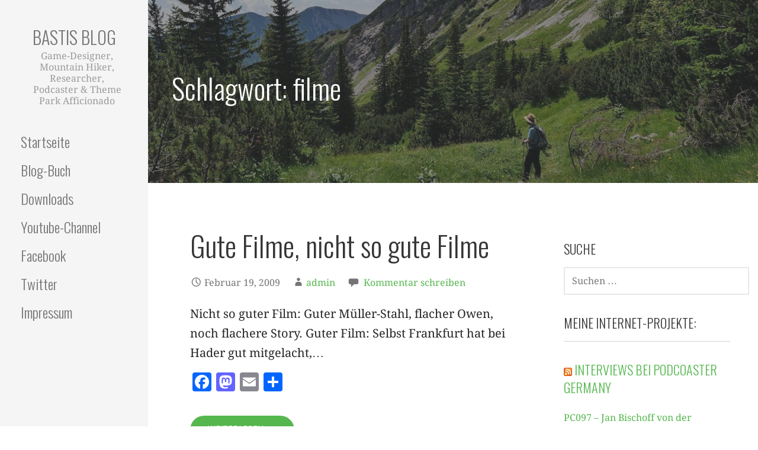

--- FILE ---
content_type: text/html; charset=UTF-8
request_url: https://www.gruen-wald.de/wordpress/tag/filme/
body_size: 15319
content:
<!DOCTYPE html>

<html lang="de">

<head>

	<meta charset="UTF-8">

	<meta name="viewport" content="width=device-width, initial-scale=1">

	<link rel="profile" href="http://gmpg.org/xfn/11">

	<link rel="pingback" href="https://www.gruen-wald.de/wordpress/xmlrpc.php">

	<title>filme &#8211; Bastis Blog</title>
<meta name='robots' content='max-image-preview:large' />
<link rel='dns-prefetch' href='//static.addtoany.com' />
<link rel="alternate" type="application/rss+xml" title="Bastis Blog &raquo; Feed" href="https://www.gruen-wald.de/wordpress/feed/" />
<link rel="alternate" type="application/rss+xml" title="Bastis Blog &raquo; Kommentar-Feed" href="https://www.gruen-wald.de/wordpress/comments/feed/" />
<link rel="alternate" type="application/rss+xml" title="Bastis Blog &raquo; filme Schlagwort-Feed" href="https://www.gruen-wald.de/wordpress/tag/filme/feed/" />
<script type="text/javascript">
/* <![CDATA[ */
window._wpemojiSettings = {"baseUrl":"https:\/\/s.w.org\/images\/core\/emoji\/15.0.3\/72x72\/","ext":".png","svgUrl":"https:\/\/s.w.org\/images\/core\/emoji\/15.0.3\/svg\/","svgExt":".svg","source":{"concatemoji":"https:\/\/www.gruen-wald.de\/wordpress\/wp-includes\/js\/wp-emoji-release.min.js?ver=6.6.2"}};
/*! This file is auto-generated */
!function(i,n){var o,s,e;function c(e){try{var t={supportTests:e,timestamp:(new Date).valueOf()};sessionStorage.setItem(o,JSON.stringify(t))}catch(e){}}function p(e,t,n){e.clearRect(0,0,e.canvas.width,e.canvas.height),e.fillText(t,0,0);var t=new Uint32Array(e.getImageData(0,0,e.canvas.width,e.canvas.height).data),r=(e.clearRect(0,0,e.canvas.width,e.canvas.height),e.fillText(n,0,0),new Uint32Array(e.getImageData(0,0,e.canvas.width,e.canvas.height).data));return t.every(function(e,t){return e===r[t]})}function u(e,t,n){switch(t){case"flag":return n(e,"\ud83c\udff3\ufe0f\u200d\u26a7\ufe0f","\ud83c\udff3\ufe0f\u200b\u26a7\ufe0f")?!1:!n(e,"\ud83c\uddfa\ud83c\uddf3","\ud83c\uddfa\u200b\ud83c\uddf3")&&!n(e,"\ud83c\udff4\udb40\udc67\udb40\udc62\udb40\udc65\udb40\udc6e\udb40\udc67\udb40\udc7f","\ud83c\udff4\u200b\udb40\udc67\u200b\udb40\udc62\u200b\udb40\udc65\u200b\udb40\udc6e\u200b\udb40\udc67\u200b\udb40\udc7f");case"emoji":return!n(e,"\ud83d\udc26\u200d\u2b1b","\ud83d\udc26\u200b\u2b1b")}return!1}function f(e,t,n){var r="undefined"!=typeof WorkerGlobalScope&&self instanceof WorkerGlobalScope?new OffscreenCanvas(300,150):i.createElement("canvas"),a=r.getContext("2d",{willReadFrequently:!0}),o=(a.textBaseline="top",a.font="600 32px Arial",{});return e.forEach(function(e){o[e]=t(a,e,n)}),o}function t(e){var t=i.createElement("script");t.src=e,t.defer=!0,i.head.appendChild(t)}"undefined"!=typeof Promise&&(o="wpEmojiSettingsSupports",s=["flag","emoji"],n.supports={everything:!0,everythingExceptFlag:!0},e=new Promise(function(e){i.addEventListener("DOMContentLoaded",e,{once:!0})}),new Promise(function(t){var n=function(){try{var e=JSON.parse(sessionStorage.getItem(o));if("object"==typeof e&&"number"==typeof e.timestamp&&(new Date).valueOf()<e.timestamp+604800&&"object"==typeof e.supportTests)return e.supportTests}catch(e){}return null}();if(!n){if("undefined"!=typeof Worker&&"undefined"!=typeof OffscreenCanvas&&"undefined"!=typeof URL&&URL.createObjectURL&&"undefined"!=typeof Blob)try{var e="postMessage("+f.toString()+"("+[JSON.stringify(s),u.toString(),p.toString()].join(",")+"));",r=new Blob([e],{type:"text/javascript"}),a=new Worker(URL.createObjectURL(r),{name:"wpTestEmojiSupports"});return void(a.onmessage=function(e){c(n=e.data),a.terminate(),t(n)})}catch(e){}c(n=f(s,u,p))}t(n)}).then(function(e){for(var t in e)n.supports[t]=e[t],n.supports.everything=n.supports.everything&&n.supports[t],"flag"!==t&&(n.supports.everythingExceptFlag=n.supports.everythingExceptFlag&&n.supports[t]);n.supports.everythingExceptFlag=n.supports.everythingExceptFlag&&!n.supports.flag,n.DOMReady=!1,n.readyCallback=function(){n.DOMReady=!0}}).then(function(){return e}).then(function(){var e;n.supports.everything||(n.readyCallback(),(e=n.source||{}).concatemoji?t(e.concatemoji):e.wpemoji&&e.twemoji&&(t(e.twemoji),t(e.wpemoji)))}))}((window,document),window._wpemojiSettings);
/* ]]> */
</script>
<link rel='stylesheet' id='peg-display.css-css' href='https://www.gruen-wald.de/wordpress/wp-content/plugins/photo-express-for-google/peg-display.css?ver=0.3.1' type='text/css' media='all' />
<link rel='stylesheet' id='peg_photoswipe_css-css' href='https://www.gruen-wald.de/wordpress/wp-content/plugins/photo-express-for-google/photoswipe/photoswipe.css?ver=4.0.8' type='text/css' media='all' />
<link rel='stylesheet' id='peg_photoswipe_skin-css' href='https://www.gruen-wald.de/wordpress/wp-content/plugins/photo-express-for-google/photoswipe/default-skin/default-skin.css?ver=4.0.8' type='text/css' media='all' />
<style id='wp-emoji-styles-inline-css' type='text/css'>

	img.wp-smiley, img.emoji {
		display: inline !important;
		border: none !important;
		box-shadow: none !important;
		height: 1em !important;
		width: 1em !important;
		margin: 0 0.07em !important;
		vertical-align: -0.1em !important;
		background: none !important;
		padding: 0 !important;
	}
</style>
<link rel='stylesheet' id='wp-block-library-css' href='https://www.gruen-wald.de/wordpress/wp-includes/css/dist/block-library/style.min.css?ver=6.6.2' type='text/css' media='all' />
<style id='wp-block-library-theme-inline-css' type='text/css'>
.wp-block-audio :where(figcaption){color:#555;font-size:13px;text-align:center}.is-dark-theme .wp-block-audio :where(figcaption){color:#ffffffa6}.wp-block-audio{margin:0 0 1em}.wp-block-code{border:1px solid #ccc;border-radius:4px;font-family:Menlo,Consolas,monaco,monospace;padding:.8em 1em}.wp-block-embed :where(figcaption){color:#555;font-size:13px;text-align:center}.is-dark-theme .wp-block-embed :where(figcaption){color:#ffffffa6}.wp-block-embed{margin:0 0 1em}.blocks-gallery-caption{color:#555;font-size:13px;text-align:center}.is-dark-theme .blocks-gallery-caption{color:#ffffffa6}:root :where(.wp-block-image figcaption){color:#555;font-size:13px;text-align:center}.is-dark-theme :root :where(.wp-block-image figcaption){color:#ffffffa6}.wp-block-image{margin:0 0 1em}.wp-block-pullquote{border-bottom:4px solid;border-top:4px solid;color:currentColor;margin-bottom:1.75em}.wp-block-pullquote cite,.wp-block-pullquote footer,.wp-block-pullquote__citation{color:currentColor;font-size:.8125em;font-style:normal;text-transform:uppercase}.wp-block-quote{border-left:.25em solid;margin:0 0 1.75em;padding-left:1em}.wp-block-quote cite,.wp-block-quote footer{color:currentColor;font-size:.8125em;font-style:normal;position:relative}.wp-block-quote.has-text-align-right{border-left:none;border-right:.25em solid;padding-left:0;padding-right:1em}.wp-block-quote.has-text-align-center{border:none;padding-left:0}.wp-block-quote.is-large,.wp-block-quote.is-style-large,.wp-block-quote.is-style-plain{border:none}.wp-block-search .wp-block-search__label{font-weight:700}.wp-block-search__button{border:1px solid #ccc;padding:.375em .625em}:where(.wp-block-group.has-background){padding:1.25em 2.375em}.wp-block-separator.has-css-opacity{opacity:.4}.wp-block-separator{border:none;border-bottom:2px solid;margin-left:auto;margin-right:auto}.wp-block-separator.has-alpha-channel-opacity{opacity:1}.wp-block-separator:not(.is-style-wide):not(.is-style-dots){width:100px}.wp-block-separator.has-background:not(.is-style-dots){border-bottom:none;height:1px}.wp-block-separator.has-background:not(.is-style-wide):not(.is-style-dots){height:2px}.wp-block-table{margin:0 0 1em}.wp-block-table td,.wp-block-table th{word-break:normal}.wp-block-table :where(figcaption){color:#555;font-size:13px;text-align:center}.is-dark-theme .wp-block-table :where(figcaption){color:#ffffffa6}.wp-block-video :where(figcaption){color:#555;font-size:13px;text-align:center}.is-dark-theme .wp-block-video :where(figcaption){color:#ffffffa6}.wp-block-video{margin:0 0 1em}:root :where(.wp-block-template-part.has-background){margin-bottom:0;margin-top:0;padding:1.25em 2.375em}
</style>
<style id='classic-theme-styles-inline-css' type='text/css'>
/*! This file is auto-generated */
.wp-block-button__link{color:#fff;background-color:#32373c;border-radius:9999px;box-shadow:none;text-decoration:none;padding:calc(.667em + 2px) calc(1.333em + 2px);font-size:1.125em}.wp-block-file__button{background:#32373c;color:#fff;text-decoration:none}
</style>
<style id='global-styles-inline-css' type='text/css'>
:root{--wp--preset--aspect-ratio--square: 1;--wp--preset--aspect-ratio--4-3: 4/3;--wp--preset--aspect-ratio--3-4: 3/4;--wp--preset--aspect-ratio--3-2: 3/2;--wp--preset--aspect-ratio--2-3: 2/3;--wp--preset--aspect-ratio--16-9: 16/9;--wp--preset--aspect-ratio--9-16: 9/16;--wp--preset--color--black: #000000;--wp--preset--color--cyan-bluish-gray: #abb8c3;--wp--preset--color--white: #ffffff;--wp--preset--color--pale-pink: #f78da7;--wp--preset--color--vivid-red: #cf2e2e;--wp--preset--color--luminous-vivid-orange: #ff6900;--wp--preset--color--luminous-vivid-amber: #fcb900;--wp--preset--color--light-green-cyan: #7bdcb5;--wp--preset--color--vivid-green-cyan: #00d084;--wp--preset--color--pale-cyan-blue: #8ed1fc;--wp--preset--color--vivid-cyan-blue: #0693e3;--wp--preset--color--vivid-purple: #9b51e0;--wp--preset--color--primary: #03263B;--wp--preset--color--secondary: #0b3954;--wp--preset--color--tertiary: #bddae6;--wp--preset--color--quaternary: #ff6663;--wp--preset--color--quinary: #ffffff;--wp--preset--gradient--vivid-cyan-blue-to-vivid-purple: linear-gradient(135deg,rgba(6,147,227,1) 0%,rgb(155,81,224) 100%);--wp--preset--gradient--light-green-cyan-to-vivid-green-cyan: linear-gradient(135deg,rgb(122,220,180) 0%,rgb(0,208,130) 100%);--wp--preset--gradient--luminous-vivid-amber-to-luminous-vivid-orange: linear-gradient(135deg,rgba(252,185,0,1) 0%,rgba(255,105,0,1) 100%);--wp--preset--gradient--luminous-vivid-orange-to-vivid-red: linear-gradient(135deg,rgba(255,105,0,1) 0%,rgb(207,46,46) 100%);--wp--preset--gradient--very-light-gray-to-cyan-bluish-gray: linear-gradient(135deg,rgb(238,238,238) 0%,rgb(169,184,195) 100%);--wp--preset--gradient--cool-to-warm-spectrum: linear-gradient(135deg,rgb(74,234,220) 0%,rgb(151,120,209) 20%,rgb(207,42,186) 40%,rgb(238,44,130) 60%,rgb(251,105,98) 80%,rgb(254,248,76) 100%);--wp--preset--gradient--blush-light-purple: linear-gradient(135deg,rgb(255,206,236) 0%,rgb(152,150,240) 100%);--wp--preset--gradient--blush-bordeaux: linear-gradient(135deg,rgb(254,205,165) 0%,rgb(254,45,45) 50%,rgb(107,0,62) 100%);--wp--preset--gradient--luminous-dusk: linear-gradient(135deg,rgb(255,203,112) 0%,rgb(199,81,192) 50%,rgb(65,88,208) 100%);--wp--preset--gradient--pale-ocean: linear-gradient(135deg,rgb(255,245,203) 0%,rgb(182,227,212) 50%,rgb(51,167,181) 100%);--wp--preset--gradient--electric-grass: linear-gradient(135deg,rgb(202,248,128) 0%,rgb(113,206,126) 100%);--wp--preset--gradient--midnight: linear-gradient(135deg,rgb(2,3,129) 0%,rgb(40,116,252) 100%);--wp--preset--font-size--small: 13px;--wp--preset--font-size--medium: 20px;--wp--preset--font-size--large: 36px;--wp--preset--font-size--x-large: 42px;--wp--preset--spacing--20: 0.44rem;--wp--preset--spacing--30: 0.67rem;--wp--preset--spacing--40: 1rem;--wp--preset--spacing--50: 1.5rem;--wp--preset--spacing--60: 2.25rem;--wp--preset--spacing--70: 3.38rem;--wp--preset--spacing--80: 5.06rem;--wp--preset--shadow--natural: 6px 6px 9px rgba(0, 0, 0, 0.2);--wp--preset--shadow--deep: 12px 12px 50px rgba(0, 0, 0, 0.4);--wp--preset--shadow--sharp: 6px 6px 0px rgba(0, 0, 0, 0.2);--wp--preset--shadow--outlined: 6px 6px 0px -3px rgba(255, 255, 255, 1), 6px 6px rgba(0, 0, 0, 1);--wp--preset--shadow--crisp: 6px 6px 0px rgba(0, 0, 0, 1);}:where(.is-layout-flex){gap: 0.5em;}:where(.is-layout-grid){gap: 0.5em;}body .is-layout-flex{display: flex;}.is-layout-flex{flex-wrap: wrap;align-items: center;}.is-layout-flex > :is(*, div){margin: 0;}body .is-layout-grid{display: grid;}.is-layout-grid > :is(*, div){margin: 0;}:where(.wp-block-columns.is-layout-flex){gap: 2em;}:where(.wp-block-columns.is-layout-grid){gap: 2em;}:where(.wp-block-post-template.is-layout-flex){gap: 1.25em;}:where(.wp-block-post-template.is-layout-grid){gap: 1.25em;}.has-black-color{color: var(--wp--preset--color--black) !important;}.has-cyan-bluish-gray-color{color: var(--wp--preset--color--cyan-bluish-gray) !important;}.has-white-color{color: var(--wp--preset--color--white) !important;}.has-pale-pink-color{color: var(--wp--preset--color--pale-pink) !important;}.has-vivid-red-color{color: var(--wp--preset--color--vivid-red) !important;}.has-luminous-vivid-orange-color{color: var(--wp--preset--color--luminous-vivid-orange) !important;}.has-luminous-vivid-amber-color{color: var(--wp--preset--color--luminous-vivid-amber) !important;}.has-light-green-cyan-color{color: var(--wp--preset--color--light-green-cyan) !important;}.has-vivid-green-cyan-color{color: var(--wp--preset--color--vivid-green-cyan) !important;}.has-pale-cyan-blue-color{color: var(--wp--preset--color--pale-cyan-blue) !important;}.has-vivid-cyan-blue-color{color: var(--wp--preset--color--vivid-cyan-blue) !important;}.has-vivid-purple-color{color: var(--wp--preset--color--vivid-purple) !important;}.has-black-background-color{background-color: var(--wp--preset--color--black) !important;}.has-cyan-bluish-gray-background-color{background-color: var(--wp--preset--color--cyan-bluish-gray) !important;}.has-white-background-color{background-color: var(--wp--preset--color--white) !important;}.has-pale-pink-background-color{background-color: var(--wp--preset--color--pale-pink) !important;}.has-vivid-red-background-color{background-color: var(--wp--preset--color--vivid-red) !important;}.has-luminous-vivid-orange-background-color{background-color: var(--wp--preset--color--luminous-vivid-orange) !important;}.has-luminous-vivid-amber-background-color{background-color: var(--wp--preset--color--luminous-vivid-amber) !important;}.has-light-green-cyan-background-color{background-color: var(--wp--preset--color--light-green-cyan) !important;}.has-vivid-green-cyan-background-color{background-color: var(--wp--preset--color--vivid-green-cyan) !important;}.has-pale-cyan-blue-background-color{background-color: var(--wp--preset--color--pale-cyan-blue) !important;}.has-vivid-cyan-blue-background-color{background-color: var(--wp--preset--color--vivid-cyan-blue) !important;}.has-vivid-purple-background-color{background-color: var(--wp--preset--color--vivid-purple) !important;}.has-black-border-color{border-color: var(--wp--preset--color--black) !important;}.has-cyan-bluish-gray-border-color{border-color: var(--wp--preset--color--cyan-bluish-gray) !important;}.has-white-border-color{border-color: var(--wp--preset--color--white) !important;}.has-pale-pink-border-color{border-color: var(--wp--preset--color--pale-pink) !important;}.has-vivid-red-border-color{border-color: var(--wp--preset--color--vivid-red) !important;}.has-luminous-vivid-orange-border-color{border-color: var(--wp--preset--color--luminous-vivid-orange) !important;}.has-luminous-vivid-amber-border-color{border-color: var(--wp--preset--color--luminous-vivid-amber) !important;}.has-light-green-cyan-border-color{border-color: var(--wp--preset--color--light-green-cyan) !important;}.has-vivid-green-cyan-border-color{border-color: var(--wp--preset--color--vivid-green-cyan) !important;}.has-pale-cyan-blue-border-color{border-color: var(--wp--preset--color--pale-cyan-blue) !important;}.has-vivid-cyan-blue-border-color{border-color: var(--wp--preset--color--vivid-cyan-blue) !important;}.has-vivid-purple-border-color{border-color: var(--wp--preset--color--vivid-purple) !important;}.has-vivid-cyan-blue-to-vivid-purple-gradient-background{background: var(--wp--preset--gradient--vivid-cyan-blue-to-vivid-purple) !important;}.has-light-green-cyan-to-vivid-green-cyan-gradient-background{background: var(--wp--preset--gradient--light-green-cyan-to-vivid-green-cyan) !important;}.has-luminous-vivid-amber-to-luminous-vivid-orange-gradient-background{background: var(--wp--preset--gradient--luminous-vivid-amber-to-luminous-vivid-orange) !important;}.has-luminous-vivid-orange-to-vivid-red-gradient-background{background: var(--wp--preset--gradient--luminous-vivid-orange-to-vivid-red) !important;}.has-very-light-gray-to-cyan-bluish-gray-gradient-background{background: var(--wp--preset--gradient--very-light-gray-to-cyan-bluish-gray) !important;}.has-cool-to-warm-spectrum-gradient-background{background: var(--wp--preset--gradient--cool-to-warm-spectrum) !important;}.has-blush-light-purple-gradient-background{background: var(--wp--preset--gradient--blush-light-purple) !important;}.has-blush-bordeaux-gradient-background{background: var(--wp--preset--gradient--blush-bordeaux) !important;}.has-luminous-dusk-gradient-background{background: var(--wp--preset--gradient--luminous-dusk) !important;}.has-pale-ocean-gradient-background{background: var(--wp--preset--gradient--pale-ocean) !important;}.has-electric-grass-gradient-background{background: var(--wp--preset--gradient--electric-grass) !important;}.has-midnight-gradient-background{background: var(--wp--preset--gradient--midnight) !important;}.has-small-font-size{font-size: var(--wp--preset--font-size--small) !important;}.has-medium-font-size{font-size: var(--wp--preset--font-size--medium) !important;}.has-large-font-size{font-size: var(--wp--preset--font-size--large) !important;}.has-x-large-font-size{font-size: var(--wp--preset--font-size--x-large) !important;}
:where(.wp-block-post-template.is-layout-flex){gap: 1.25em;}:where(.wp-block-post-template.is-layout-grid){gap: 1.25em;}
:where(.wp-block-columns.is-layout-flex){gap: 2em;}:where(.wp-block-columns.is-layout-grid){gap: 2em;}
:root :where(.wp-block-pullquote){font-size: 1.5em;line-height: 1.6;}
</style>
<link rel='stylesheet' id='escapade-css' href='https://www.gruen-wald.de/wordpress/wp-content/themes/escapade/style.css?ver=1.1.3' type='text/css' media='all' />
<style id='escapade-inline-css' type='text/css'>
.site-header{background-image:url(https://www.gruen-wald.de/wordpress/wp-content/uploads/2020/10/cropped-header-1.jpg);}
.site-title a,.site-title a:visited{color:#757575;}.site-title a:hover,.site-title a:visited:hover{color:rgba(117, 117, 117, 0.8);}
.hero,.hero .widget h1,.hero .widget h2,.hero .widget h3,.hero .widget h4,.hero .widget h5,.hero .widget h6,.hero .widget p,.hero .widget blockquote,.hero .widget cite,.hero .widget table,.hero .widget ul,.hero .widget ol,.hero .widget li,.hero .widget dd,.hero .widget dt,.hero .widget address,.hero .widget code,.hero .widget pre,.hero .widget .widget-title,.hero .page-header h1{color:#ffffff;}
.main-navigation ul li a,.main-navigation ul li a:visited,.main-navigation ul li a:hover,.main-navigation ul li a:focus,.main-navigation ul li a:visited:hover{color:#757575;}.main-navigation .sub-menu .menu-item-has-children > a::after{border-right-color:#757575;border-left-color:#757575;}.menu-toggle div{background-color:#757575;}header .social-menu a,header .social-menu a:visited{color:#757575;}.main-navigation ul li a:hover,.main-navigation ul li a:focus{color:rgba(117, 117, 117, 0.8);}header .social-menu a:hover,header .social-menu a:visited:hover{color:rgba(117, 117, 117, 0.8);}
h1,h2,h3,h4,h5,h6,label,legend,table th,dl dt,.entry-title,.entry-title a,.entry-title a:visited,.widget-title{color:#353535;}.entry-title a:hover,.entry-title a:visited:hover,.entry-title a:focus,.entry-title a:visited:focus,.entry-title a:active,.entry-title a:visited:active{color:rgba(53, 53, 53, 0.8);}
body,input,select,textarea,input[type="text"]:focus,input[type="email"]:focus,input[type="url"]:focus,input[type="password"]:focus,input[type="search"]:focus,input[type="number"]:focus,input[type="tel"]:focus,input[type="range"]:focus,input[type="date"]:focus,input[type="month"]:focus,input[type="week"]:focus,input[type="time"]:focus,input[type="datetime"]:focus,input[type="datetime-local"]:focus,input[type="color"]:focus,textarea:focus,.navigation.pagination .paging-nav-text{color:#252525;}hr{background-color:rgba(37, 37, 37, 0.1);border-color:rgba(37, 37, 37, 0.1);}input[type="text"],input[type="email"],input[type="url"],input[type="password"],input[type="search"],input[type="number"],input[type="tel"],input[type="range"],input[type="date"],input[type="month"],input[type="week"],input[type="time"],input[type="datetime"],input[type="datetime-local"],input[type="color"],textarea,.select2-container .select2-choice{color:rgba(37, 37, 37, 0.5);border-color:rgba(37, 37, 37, 0.1);}select,fieldset,blockquote,pre,code,abbr,acronym,.hentry table th,.hentry table td{border-color:rgba(37, 37, 37, 0.1);}.hentry table tr:hover td{background-color:rgba(37, 37, 37, 0.05);}
blockquote,.entry-meta,.entry-footer,.comment-meta .says,.logged-in-as,.wp-block-coblocks-author__heading{color:#757575;}
.site-footer .widget-title,.site-footer h1,.site-footer h2,.site-footer h3,.site-footer h4,.site-footer h5,.site-footer h6{color:#757575;}
.site-footer .widget,.site-footer .widget form label{color:#757575;}
.footer-menu ul li a,.footer-menu ul li a:visited{color:#757575;}.site-info-wrapper .social-menu a{background-color:#757575;}.footer-menu ul li a:hover,.footer-menu ul li a:visited:hover{color:rgba(117, 117, 117, 0.8);}
.site-info-wrapper .site-info-text{color:#757575;}
a,a:visited,.entry-title a:hover,.entry-title a:visited:hover{color:#55b74e;}.navigation.pagination .nav-links .page-numbers.current,.social-menu a:hover{background-color:#55b74e;}.main-navigation ul li:hover,.main-navigation li.current-menu-item,.main-navigation ul li.current-menu-item > a:hover,.main-navigation ul li.current-menu-item > a:visited:hover,.woocommerce-cart-menu-item .woocommerce.widget_shopping_cart p.buttons a:hover{background-color:#55b74e;}a:hover,a:visited:hover,a:focus,a:visited:focus,a:active,a:visited:active{color:rgba(85, 183, 78, 0.8);}.comment-list li.bypostauthor{border-color:rgba(85, 183, 78, 0.2);}
button,a.button,a.button:visited,input[type="button"],input[type="reset"],input[type="submit"],.wp-block-button__link,.site-info-wrapper .social-menu a:hover{background-color:#55b74e;border-color:#55b74e;}button:hover,button:active,button:focus,a.button:hover,a.button:active,a.button:focus,a.button:visited:hover,a.button:visited:active,a.button:visited:focus,input[type="button"]:hover,input[type="button"]:active,input[type="button"]:focus,input[type="reset"]:hover,input[type="reset"]:active,input[type="reset"]:focus,input[type="submit"]:hover,input[type="submit"]:active,input[type="submit"]:focus{background-color:rgba(85, 183, 78, 0.8);border-color:rgba(85, 183, 78, 0.8);}
button,button:hover,button:active,button:focus,a.button,a.button:hover,a.button:active,a.button:focus,a.button:visited,a.button:visited:hover,a.button:visited:active,a.button:visited:focus,input[type="button"],input[type="button"]:hover,input[type="button"]:active,input[type="button"]:focus,input[type="reset"],input[type="reset"]:hover,input[type="reset"]:active,input[type="reset"]:focus,input[type="submit"],input[type="submit"]:hover,input[type="submit"]:active,input[type="submit"]:focus,.wp-block-button__link{color:#ffffff;}.main-navigation ul > li:hover > a,.main-navigation ul > li:hover > a:hover,.main-navigation ul > li:hover > a:visited,.main-navigation ul > li:hover > a:visited:hover,.main-navigation ul li.current-menu-item > a{color:#ffffff;}
body{background-color:#ffffff;}.navigation.pagination .nav-links .page-numbers.current{color:#ffffff;}
.site-header{background-color:#414242;}.site-header{-webkit-box-shadow:inset 0 0 0 9999em;-moz-box-shadow:inset 0 0 0 9999em;box-shadow:inset 0 0 0 9999em;color:rgba(65, 66, 66, 0.50);}
.main-navigation-container,.main-navigation.open,.main-navigation ul ul,.main-navigation .sub-menu{background-color:#f5f5f5;}.side-masthead{background-color:#f5f5f5;}
.site-footer{background-color:#eeeeee;}
.site-info-wrapper{background-color:#ffffff;}.site-info-wrapper .social-menu a,.site-info-wrapper .social-menu a:visited,.site-info-wrapper .social-menu a:hover,.site-info-wrapper .social-menu a:visited:hover{color:#ffffff;}
.has-primary-color{color:#03263B;}.has-primary-background-color{background-color:#03263B;}
.has-secondary-color{color:#0b3954;}.has-secondary-background-color{background-color:#0b3954;}
.has-tertiary-color{color:#bddae6;}.has-tertiary-background-color{background-color:#bddae6;}
.has-quaternary-color{color:#ff6663;}.has-quaternary-background-color{background-color:#ff6663;}
.has-quinary-color{color:#ffffff;}.has-quinary-background-color{background-color:#ffffff;}
</style>
<link rel='stylesheet' id='escapade-fonts-css' href='https://www.gruen-wald.de/wordpress/wp-content/uploads/fonts/46dabfb46eade422e3c00cea49a32f7d/font.css?v=1666642544' type='text/css' media='all' />
<style id='escapade-fonts-inline-css' type='text/css'>
.site-title{font-family:"Oswald", sans-serif;}
.main-navigation ul li a,.main-navigation ul li a:visited,button,a.button,a.fl-button,input[type="button"],input[type="reset"],input[type="submit"]{font-family:"Oswald", sans-serif;}
h1,h2,h3,h4,h5,h6,label,legend,table th,dl dt,.entry-title,.widget-title{font-family:"Oswald", sans-serif;}
body,p,ol li,ul li,dl dd,.fl-callout-text{font-family:"Droid Serif", sans-serif;}
blockquote,.entry-meta,.entry-footer,.comment-list li .comment-meta .says,.comment-list li .comment-metadata,.comment-reply-link,#respond .logged-in-as{font-family:"Droid Serif", sans-serif;}
</style>
<link rel='stylesheet' id='addtoany-css' href='https://www.gruen-wald.de/wordpress/wp-content/plugins/add-to-any/addtoany.min.css?ver=1.16' type='text/css' media='all' />
<script type="text/javascript" src="https://www.gruen-wald.de/wordpress/wp-content/plugins/photo-express-for-google/photoswipe/photoswipe.min.js?ver=4.0.8" id="peg_photoswipe-js"></script>
<script type="text/javascript" src="https://www.gruen-wald.de/wordpress/wp-content/plugins/photo-express-for-google/photoswipe/photoswipe-ui-default.min.js?ver=4.0.8" id="peg_photoswipe_ui-js"></script>
<script type="text/javascript" src="https://www.gruen-wald.de/wordpress/wp-content/plugins/photo-express-for-google/photoswipe-init.js?ver=0.3.1" id="peg_photoswipe_init-js"></script>
<script type="text/javascript" id="addtoany-core-js-before">
/* <![CDATA[ */
window.a2a_config=window.a2a_config||{};a2a_config.callbacks=[];a2a_config.overlays=[];a2a_config.templates={};a2a_localize = {
	Share: "Teilen",
	Save: "Speichern",
	Subscribe: "Abonnieren",
	Email: "E-Mail",
	Bookmark: "Lesezeichen",
	ShowAll: "Alle anzeigen",
	ShowLess: "Weniger anzeigen",
	FindServices: "Dienst(e) suchen",
	FindAnyServiceToAddTo: "Um weitere Dienste ergänzen",
	PoweredBy: "Powered by",
	ShareViaEmail: "Teilen via E-Mail",
	SubscribeViaEmail: "Via E-Mail abonnieren",
	BookmarkInYourBrowser: "Lesezeichen in deinem Browser",
	BookmarkInstructions: "Drücke Ctrl+D oder \u2318+D um diese Seite bei den Lesenzeichen zu speichern.",
	AddToYourFavorites: "Zu deinen Favoriten hinzufügen",
	SendFromWebOrProgram: "Senden von jeder E-Mail Adresse oder E-Mail-Programm",
	EmailProgram: "E-Mail-Programm",
	More: "Mehr&#8230;",
	ThanksForSharing: "Thanks for sharing!",
	ThanksForFollowing: "Thanks for following!"
};
/* ]]> */
</script>
<script type="text/javascript" defer src="https://static.addtoany.com/menu/page.js" id="addtoany-core-js"></script>
<script type="text/javascript" src="https://www.gruen-wald.de/wordpress/wp-includes/js/jquery/jquery.min.js?ver=3.7.1" id="jquery-core-js"></script>
<script type="text/javascript" src="https://www.gruen-wald.de/wordpress/wp-includes/js/jquery/jquery-migrate.min.js?ver=3.4.1" id="jquery-migrate-js"></script>
<script type="text/javascript" defer src="https://www.gruen-wald.de/wordpress/wp-content/plugins/add-to-any/addtoany.min.js?ver=1.1" id="addtoany-jquery-js"></script>
<link rel="https://api.w.org/" href="https://www.gruen-wald.de/wordpress/wp-json/" /><link rel="alternate" title="JSON" type="application/json" href="https://www.gruen-wald.de/wordpress/wp-json/wp/v2/tags/1686" /><link rel="EditURI" type="application/rsd+xml" title="RSD" href="https://www.gruen-wald.de/wordpress/xmlrpc.php?rsd" />
<meta name="generator" content="WordPress 6.6.2" />
<style type="text/css">.recentcomments a{display:inline !important;padding:0 !important;margin:0 !important;}</style><style type='text/css'>
.site-title a,.site-title a:visited{color:757575;}
</style><link rel="icon" href="https://www.gruen-wald.de/wordpress/wp-content/uploads/2020/10/cropped-cropped-favicon-32x32.png" sizes="32x32" />
<link rel="icon" href="https://www.gruen-wald.de/wordpress/wp-content/uploads/2020/10/cropped-cropped-favicon-192x192.png" sizes="192x192" />
<link rel="apple-touch-icon" href="https://www.gruen-wald.de/wordpress/wp-content/uploads/2020/10/cropped-cropped-favicon-180x180.png" />
<meta name="msapplication-TileImage" content="https://www.gruen-wald.de/wordpress/wp-content/uploads/2020/10/cropped-cropped-favicon-270x270.png" />

</head>

<body class="archive tag tag-filme tag-1686 custom-header-image layout-two-column-default">

	
	<a class="skip-link screen-reader-text" href="#content">Zum Inhalt springen</a>

	
	<header id="masthead" class="site-header" role="banner" style="background:url('https://www.gruen-wald.de/wordpress/wp-content/uploads/2020/10/cropped-header-1.jpg') no-repeat top center; background-size: cover;">

		
		<div class="side-masthead">

			
<div class="menu-toggle" id="menu-toggle" role="button" tabindex="0"
	>
	<div></div>
	<div></div>
	<div></div>
</div><!-- #menu-toggle -->

<div class="site-title-wrapper">

	
	<div class="site-title"><a href="https://www.gruen-wald.de/wordpress/" rel="home">Bastis Blog</a></div>
	<div class="site-description">Game-Designer, Mountain Hiker, Researcher, Podcaster &amp;  Theme Park Afficionado</div>
</div><!-- .site-title-wrapper -->

			
<div class="main-navigation-container">

	
	<nav id="site-navigation" class="main-navigation">

		<div class="menu-menue-container"><ul id="menu-menue" class="menu"><li id="menu-item-37351" class="menu-item menu-item-type-custom menu-item-object-custom menu-item-home menu-item-37351"><a href="https://www.gruen-wald.de/wordpress/">Startseite</a></li>
<li id="menu-item-37344" class="menu-item menu-item-type-post_type menu-item-object-page menu-item-37344"><a href="https://www.gruen-wald.de/wordpress/blog-buch/">Blog-Buch</a></li>
<li id="menu-item-37347" class="menu-item menu-item-type-post_type menu-item-object-page menu-item-37347"><a target="_blank" rel="noopener" href="https://www.mediafire.com/?l8rw5144kudx5#new_tab">Downloads</a></li>
<li id="menu-item-37348" class="menu-item menu-item-type-post_type menu-item-object-page menu-item-37348"><a target="_blank" rel="noopener" href="https://www.youtube.com/channel/UChigmOL7iA-syINDYZBenPg#new_tab">Youtube-Channel</a></li>
<li id="menu-item-37349" class="menu-item menu-item-type-post_type menu-item-object-page menu-item-37349"><a target="_blank" rel="noopener" href="https://www.facebook.com/profile.php?id=100000435160216#new_tab">Facebook</a></li>
<li id="menu-item-37350" class="menu-item menu-item-type-post_type menu-item-object-page menu-item-37350"><a target="_blank" rel="noopener" href="https://twitter.com/bastigruenwald#new_tab">Twitter</a></li>
<li id="menu-item-37089" class="menu-item menu-item-type-post_type menu-item-object-page menu-item-37089"><a href="https://www.gruen-wald.de/wordpress/eine-seite/">Impressum</a></li>
</ul></div>
	</nav><!-- #site-navigation -->

	
</div>

			
<nav class="social-menu">

	
</nav><!-- .social-menu -->

		</div>

		
<div class="hero">

	
	<div class="hero-inner">

		
<div class="page-title-container">

	<header class="page-header">

		<h1 class="page-title">Schlagwort: filme</h1>
	</header><!-- .entry-header -->

</div><!-- .page-title-container -->

	</div>

</div>

	</header><!-- #masthead -->

	<div id="page" class="hfeed site">

		<div id="content" class="site-content">

<section id="primary" class="content-area">

	<main id="main" class="site-main" role="main">

	
<article id="post-1292" class="post-1292 post type-post status-publish format-standard hentry category-film-kultur tag-filme tag-frankfurt tag-muller-stahl">

	
	
		
	
	
<header class="entry-header">

	<div class="entry-header-row">

		<div class="entry-header-column">

			
			
				<h2 class="entry-title"><a href="https://www.gruen-wald.de/wordpress/film-kultur/gute-filme-nicht-so-gute-filme/">Gute Filme, nicht so gute Filme</a></h2>

			
			
		</div><!-- .entry-header-column -->

	</div><!-- .entry-header-row -->

</header><!-- .entry-header -->

	
<div class="entry-meta">

	
		<span class="posted-date">Februar 19, 2009</span>

	
	<span class="posted-author"><a href="https://www.gruen-wald.de/wordpress/author/admin/" title="Beiträge von admin" rel="author">admin</a></span>

	
		<span class="comments-number">

			<a href="https://www.gruen-wald.de/wordpress/film-kultur/gute-filme-nicht-so-gute-filme/#respond" class="comments-link" >Kommentar schreiben</a>
		</span>

	
</div><!-- .entry-meta -->

	
		
<div class="entry-summary">

	<p>Nicht so guter Film: Guter Müller-Stahl, flacher Owen, noch flachere Story. Guter Film: Selbst Frankfurt hat bei Hader gut mitgelacht,&hellip;</p>
<div class="addtoany_share_save_container addtoany_content addtoany_content_bottom"><div class="a2a_kit a2a_kit_size_32 addtoany_list" data-a2a-url="https://www.gruen-wald.de/wordpress/film-kultur/gute-filme-nicht-so-gute-filme/" data-a2a-title="Gute Filme, nicht so gute Filme"><a class="a2a_button_facebook" href="https://www.addtoany.com/add_to/facebook?linkurl=https%3A%2F%2Fwww.gruen-wald.de%2Fwordpress%2Ffilm-kultur%2Fgute-filme-nicht-so-gute-filme%2F&amp;linkname=Gute%20Filme%2C%20nicht%20so%20gute%20Filme" title="Facebook" rel="nofollow noopener" target="_blank"></a><a class="a2a_button_mastodon" href="https://www.addtoany.com/add_to/mastodon?linkurl=https%3A%2F%2Fwww.gruen-wald.de%2Fwordpress%2Ffilm-kultur%2Fgute-filme-nicht-so-gute-filme%2F&amp;linkname=Gute%20Filme%2C%20nicht%20so%20gute%20Filme" title="Mastodon" rel="nofollow noopener" target="_blank"></a><a class="a2a_button_email" href="https://www.addtoany.com/add_to/email?linkurl=https%3A%2F%2Fwww.gruen-wald.de%2Fwordpress%2Ffilm-kultur%2Fgute-filme-nicht-so-gute-filme%2F&amp;linkname=Gute%20Filme%2C%20nicht%20so%20gute%20Filme" title="Email" rel="nofollow noopener" target="_blank"></a><a class="a2a_dd addtoany_share_save addtoany_share" href="https://www.addtoany.com/share"></a></div></div>
	<p><a class="button" href="https://www.gruen-wald.de/wordpress/film-kultur/gute-filme-nicht-so-gute-filme/" aria-label="Gute Filme, nicht so gute Filme weiterlesen">Weiterlesen &rarr;</a></p>

</div><!-- .entry-summary -->

	
	
<footer class="entry-footer">

	<div class="entry-footer-right">

		
	</div>

	
		
		
			<span class="cat-links">

				Veröffentlicht in: <a href="https://www.gruen-wald.de/wordpress/category/film-kultur/" rel="category tag">Film, Kultur, Natur</a>
			</span>

		
		
		
			<span class="tags-links">

				Abgelegt unter: <a href="https://www.gruen-wald.de/wordpress/tag/filme/" rel="tag">filme</a>, <a href="https://www.gruen-wald.de/wordpress/tag/frankfurt/" rel="tag">frankfurt</a>, <a href="https://www.gruen-wald.de/wordpress/tag/muller-stahl/" rel="tag">müller stahl</a>
			</span>

		
	
</footer><!-- .entry-footer -->

	
</article><!-- #post-## -->

<article id="post-1156" class="post-1156 post type-post status-publish format-standard hentry category-film-kultur tag-die-zeit tag-filme tag-makoto-shinkai">

	
	
		
	
	
<header class="entry-header">

	<div class="entry-header-row">

		<div class="entry-header-column">

			
			
				<h2 class="entry-title"><a href="https://www.gruen-wald.de/wordpress/film-kultur/wie-geht-das/">Wie geht das?</a></h2>

			
			
		</div><!-- .entry-header-column -->

	</div><!-- .entry-header-row -->

</header><!-- .entry-header -->

	
<div class="entry-meta">

	
		<span class="posted-date">Oktober 6, 2008</span>

	
	<span class="posted-author"><a href="https://www.gruen-wald.de/wordpress/author/admin/" title="Beiträge von admin" rel="author">admin</a></span>

	
		<span class="comments-number">

			<a href="https://www.gruen-wald.de/wordpress/film-kultur/wie-geht-das/#respond" class="comments-link" >Kommentar schreiben</a>
		</span>

	
</div><!-- .entry-meta -->

	
		
<div class="entry-summary">

	<p>&#8230; Filme zu machen, die so unverschämt verkitscht sind &#8211; und man ihnen am Ende dennoch alles abnimmt, alles glauben&hellip;</p>
<div class="addtoany_share_save_container addtoany_content addtoany_content_bottom"><div class="a2a_kit a2a_kit_size_32 addtoany_list" data-a2a-url="https://www.gruen-wald.de/wordpress/film-kultur/wie-geht-das/" data-a2a-title="Wie geht das?"><a class="a2a_button_facebook" href="https://www.addtoany.com/add_to/facebook?linkurl=https%3A%2F%2Fwww.gruen-wald.de%2Fwordpress%2Ffilm-kultur%2Fwie-geht-das%2F&amp;linkname=Wie%20geht%20das%3F" title="Facebook" rel="nofollow noopener" target="_blank"></a><a class="a2a_button_mastodon" href="https://www.addtoany.com/add_to/mastodon?linkurl=https%3A%2F%2Fwww.gruen-wald.de%2Fwordpress%2Ffilm-kultur%2Fwie-geht-das%2F&amp;linkname=Wie%20geht%20das%3F" title="Mastodon" rel="nofollow noopener" target="_blank"></a><a class="a2a_button_email" href="https://www.addtoany.com/add_to/email?linkurl=https%3A%2F%2Fwww.gruen-wald.de%2Fwordpress%2Ffilm-kultur%2Fwie-geht-das%2F&amp;linkname=Wie%20geht%20das%3F" title="Email" rel="nofollow noopener" target="_blank"></a><a class="a2a_dd addtoany_share_save addtoany_share" href="https://www.addtoany.com/share"></a></div></div>
	<p><a class="button" href="https://www.gruen-wald.de/wordpress/film-kultur/wie-geht-das/" aria-label="Wie geht das? weiterlesen">Weiterlesen &rarr;</a></p>

</div><!-- .entry-summary -->

	
	
<footer class="entry-footer">

	<div class="entry-footer-right">

		
	</div>

	
		
		
			<span class="cat-links">

				Veröffentlicht in: <a href="https://www.gruen-wald.de/wordpress/category/film-kultur/" rel="category tag">Film, Kultur, Natur</a>
			</span>

		
		
		
			<span class="tags-links">

				Abgelegt unter: <a href="https://www.gruen-wald.de/wordpress/tag/die-zeit/" rel="tag">die zeit</a>, <a href="https://www.gruen-wald.de/wordpress/tag/filme/" rel="tag">filme</a>, <a href="https://www.gruen-wald.de/wordpress/tag/makoto-shinkai/" rel="tag">makoto shinkai</a>
			</span>

		
	
</footer><!-- .entry-footer -->

	
</article><!-- #post-## -->

<article id="post-1056" class="post-1056 post type-post status-publish format-standard hentry category-film-kultur tag-de-andre tag-fff tag-filme tag-med">

	
	
		
	
	
<header class="entry-header">

	<div class="entry-header-row">

		<div class="entry-header-column">

			
			
				<h2 class="entry-title"><a href="https://www.gruen-wald.de/wordpress/film-kultur/fff-2008-hvordan-vi-slipper-af-med-de-andre/">FFF 2008 &#8211; Hvordan Vi Slipper Af Med De Andre</a></h2>

			
			
		</div><!-- .entry-header-column -->

	</div><!-- .entry-header-row -->

</header><!-- .entry-header -->

	
<div class="entry-meta">

	
		<span class="posted-date">Juni 28, 2008</span>

	
	<span class="posted-author"><a href="https://www.gruen-wald.de/wordpress/author/admin/" title="Beiträge von admin" rel="author">admin</a></span>

	
		<span class="comments-number">

			<a href="https://www.gruen-wald.de/wordpress/film-kultur/fff-2008-hvordan-vi-slipper-af-med-de-andre/#respond" class="comments-link" >Kommentar schreiben</a>
		</span>

	
</div><!-- .entry-meta -->

	
		
<div class="entry-summary">

	<p>Die skurillsten Filme kommen aus Dänemark oder&#8230;&#8230; äh, Dänemark!</p>
<div class="addtoany_share_save_container addtoany_content addtoany_content_bottom"><div class="a2a_kit a2a_kit_size_32 addtoany_list" data-a2a-url="https://www.gruen-wald.de/wordpress/film-kultur/fff-2008-hvordan-vi-slipper-af-med-de-andre/" data-a2a-title="FFF 2008 – Hvordan Vi Slipper Af Med De Andre"><a class="a2a_button_facebook" href="https://www.addtoany.com/add_to/facebook?linkurl=https%3A%2F%2Fwww.gruen-wald.de%2Fwordpress%2Ffilm-kultur%2Ffff-2008-hvordan-vi-slipper-af-med-de-andre%2F&amp;linkname=FFF%202008%20%E2%80%93%20Hvordan%20Vi%20Slipper%20Af%20Med%20De%20Andre" title="Facebook" rel="nofollow noopener" target="_blank"></a><a class="a2a_button_mastodon" href="https://www.addtoany.com/add_to/mastodon?linkurl=https%3A%2F%2Fwww.gruen-wald.de%2Fwordpress%2Ffilm-kultur%2Ffff-2008-hvordan-vi-slipper-af-med-de-andre%2F&amp;linkname=FFF%202008%20%E2%80%93%20Hvordan%20Vi%20Slipper%20Af%20Med%20De%20Andre" title="Mastodon" rel="nofollow noopener" target="_blank"></a><a class="a2a_button_email" href="https://www.addtoany.com/add_to/email?linkurl=https%3A%2F%2Fwww.gruen-wald.de%2Fwordpress%2Ffilm-kultur%2Ffff-2008-hvordan-vi-slipper-af-med-de-andre%2F&amp;linkname=FFF%202008%20%E2%80%93%20Hvordan%20Vi%20Slipper%20Af%20Med%20De%20Andre" title="Email" rel="nofollow noopener" target="_blank"></a><a class="a2a_dd addtoany_share_save addtoany_share" href="https://www.addtoany.com/share"></a></div></div>
	<p><a class="button" href="https://www.gruen-wald.de/wordpress/film-kultur/fff-2008-hvordan-vi-slipper-af-med-de-andre/" aria-label="FFF 2008 &#8211; Hvordan Vi Slipper Af Med De Andre weiterlesen">Weiterlesen &rarr;</a></p>

</div><!-- .entry-summary -->

	
	
<footer class="entry-footer">

	<div class="entry-footer-right">

		
	</div>

	
		
		
			<span class="cat-links">

				Veröffentlicht in: <a href="https://www.gruen-wald.de/wordpress/category/film-kultur/" rel="category tag">Film, Kultur, Natur</a>
			</span>

		
		
		
			<span class="tags-links">

				Abgelegt unter: <a href="https://www.gruen-wald.de/wordpress/tag/de-andre/" rel="tag">de andre</a>, <a href="https://www.gruen-wald.de/wordpress/tag/fff/" rel="tag">fff</a>, <a href="https://www.gruen-wald.de/wordpress/tag/filme/" rel="tag">filme</a>, <a href="https://www.gruen-wald.de/wordpress/tag/med/" rel="tag">med</a>
			</span>

		
	
</footer><!-- .entry-footer -->

	
</article><!-- #post-## -->

<article id="post-679" class="post-679 post type-post status-publish format-standard hentry category-film-kultur tag-alibi tag-filme tag-freeze-frame tag-isolation tag-schon-seit-langem">

	
	
		
	
	
<header class="entry-header">

	<div class="entry-header-row">

		<div class="entry-header-column">

			
			
				<h2 class="entry-title"><a href="https://www.gruen-wald.de/wordpress/film-kultur/bord-scannan-na-heireann-feines-filmboard/">Bord Scannán na hÉireann &#8211; feines Filmboard!</a></h2>

			
			
		</div><!-- .entry-header-column -->

	</div><!-- .entry-header-row -->

</header><!-- .entry-header -->

	
<div class="entry-meta">

	
		<span class="posted-date">Juni 17, 2007</span>

	
	<span class="posted-author"><a href="https://www.gruen-wald.de/wordpress/author/admin/" title="Beiträge von admin" rel="author">admin</a></span>

	
		<span class="comments-number">

			<a href="https://www.gruen-wald.de/wordpress/film-kultur/bord-scannan-na-heireann-feines-filmboard/#respond" class="comments-link" >Kommentar schreiben</a>
		</span>

	
</div><!-- .entry-meta -->

	
		
<div class="entry-summary">

	<p>Ich geb zu, ich bin ein riesen Fan der Filme vom irischen Bord Scannán na hÉireann. Letztens gesehen: Freeze Frame:&hellip;</p>
<div class="addtoany_share_save_container addtoany_content addtoany_content_bottom"><div class="a2a_kit a2a_kit_size_32 addtoany_list" data-a2a-url="https://www.gruen-wald.de/wordpress/film-kultur/bord-scannan-na-heireann-feines-filmboard/" data-a2a-title="Bord Scannán na hÉireann – feines Filmboard!"><a class="a2a_button_facebook" href="https://www.addtoany.com/add_to/facebook?linkurl=https%3A%2F%2Fwww.gruen-wald.de%2Fwordpress%2Ffilm-kultur%2Fbord-scannan-na-heireann-feines-filmboard%2F&amp;linkname=Bord%20Scann%C3%A1n%20na%20h%C3%89ireann%20%E2%80%93%20feines%20Filmboard%21" title="Facebook" rel="nofollow noopener" target="_blank"></a><a class="a2a_button_mastodon" href="https://www.addtoany.com/add_to/mastodon?linkurl=https%3A%2F%2Fwww.gruen-wald.de%2Fwordpress%2Ffilm-kultur%2Fbord-scannan-na-heireann-feines-filmboard%2F&amp;linkname=Bord%20Scann%C3%A1n%20na%20h%C3%89ireann%20%E2%80%93%20feines%20Filmboard%21" title="Mastodon" rel="nofollow noopener" target="_blank"></a><a class="a2a_button_email" href="https://www.addtoany.com/add_to/email?linkurl=https%3A%2F%2Fwww.gruen-wald.de%2Fwordpress%2Ffilm-kultur%2Fbord-scannan-na-heireann-feines-filmboard%2F&amp;linkname=Bord%20Scann%C3%A1n%20na%20h%C3%89ireann%20%E2%80%93%20feines%20Filmboard%21" title="Email" rel="nofollow noopener" target="_blank"></a><a class="a2a_dd addtoany_share_save addtoany_share" href="https://www.addtoany.com/share"></a></div></div>
	<p><a class="button" href="https://www.gruen-wald.de/wordpress/film-kultur/bord-scannan-na-heireann-feines-filmboard/" aria-label="Bord Scannán na hÉireann &#8211; feines Filmboard! weiterlesen">Weiterlesen &rarr;</a></p>

</div><!-- .entry-summary -->

	
	
<footer class="entry-footer">

	<div class="entry-footer-right">

		
	</div>

	
		
		
			<span class="cat-links">

				Veröffentlicht in: <a href="https://www.gruen-wald.de/wordpress/category/film-kultur/" rel="category tag">Film, Kultur, Natur</a>
			</span>

		
		
		
			<span class="tags-links">

				Abgelegt unter: <a href="https://www.gruen-wald.de/wordpress/tag/alibi/" rel="tag">alibi</a>, <a href="https://www.gruen-wald.de/wordpress/tag/filme/" rel="tag">filme</a>, <a href="https://www.gruen-wald.de/wordpress/tag/freeze-frame/" rel="tag">freeze frame</a>, <a href="https://www.gruen-wald.de/wordpress/tag/isolation/" rel="tag">isolation</a>, <a href="https://www.gruen-wald.de/wordpress/tag/schon-seit-langem/" rel="tag">schon seit langem</a>
			</span>

		
	
</footer><!-- .entry-footer -->

	
</article><!-- #post-## -->

<article id="post-345" class="post-345 post type-post status-publish format-standard hentry category-downloads tag-filme tag-martin-mayer tag-windows-media">

	
	
		
	
	
<header class="entry-header">

	<div class="entry-header-row">

		<div class="entry-header-column">

			
			
				<h2 class="entry-title"><a href="https://www.gruen-wald.de/wordpress/downloads/kleines-imagevideo-zu-geheimakte-tunguska/">Kleines Imagevideo zu Geheimakte Tunguska</a></h2>

			
			
		</div><!-- .entry-header-column -->

	</div><!-- .entry-header-row -->

</header><!-- .entry-header -->

	
<div class="entry-meta">

	
		<span class="posted-date">Juli 18, 2006</span>

	
	<span class="posted-author"><a href="https://www.gruen-wald.de/wordpress/author/admin/" title="Beiträge von admin" rel="author">admin</a></span>

	
		<span class="comments-number">

			<a href="https://www.gruen-wald.de/wordpress/downloads/kleines-imagevideo-zu-geheimakte-tunguska/#respond" class="comments-link" >Kommentar schreiben</a>
		</span>

	
</div><!-- .entry-meta -->

	
		
<div class="entry-summary">

	<p>Ich hab endlich mal ein kleines Filmchen hochgeladen. Dabei handelt es sich um ein kleines Image-Video, das wir damals bei&hellip;</p>
<div class="addtoany_share_save_container addtoany_content addtoany_content_bottom"><div class="a2a_kit a2a_kit_size_32 addtoany_list" data-a2a-url="https://www.gruen-wald.de/wordpress/downloads/kleines-imagevideo-zu-geheimakte-tunguska/" data-a2a-title="Kleines Imagevideo zu Geheimakte Tunguska"><a class="a2a_button_facebook" href="https://www.addtoany.com/add_to/facebook?linkurl=https%3A%2F%2Fwww.gruen-wald.de%2Fwordpress%2Fdownloads%2Fkleines-imagevideo-zu-geheimakte-tunguska%2F&amp;linkname=Kleines%20Imagevideo%20zu%20Geheimakte%20Tunguska" title="Facebook" rel="nofollow noopener" target="_blank"></a><a class="a2a_button_mastodon" href="https://www.addtoany.com/add_to/mastodon?linkurl=https%3A%2F%2Fwww.gruen-wald.de%2Fwordpress%2Fdownloads%2Fkleines-imagevideo-zu-geheimakte-tunguska%2F&amp;linkname=Kleines%20Imagevideo%20zu%20Geheimakte%20Tunguska" title="Mastodon" rel="nofollow noopener" target="_blank"></a><a class="a2a_button_email" href="https://www.addtoany.com/add_to/email?linkurl=https%3A%2F%2Fwww.gruen-wald.de%2Fwordpress%2Fdownloads%2Fkleines-imagevideo-zu-geheimakte-tunguska%2F&amp;linkname=Kleines%20Imagevideo%20zu%20Geheimakte%20Tunguska" title="Email" rel="nofollow noopener" target="_blank"></a><a class="a2a_dd addtoany_share_save addtoany_share" href="https://www.addtoany.com/share"></a></div></div>
	<p><a class="button" href="https://www.gruen-wald.de/wordpress/downloads/kleines-imagevideo-zu-geheimakte-tunguska/" aria-label="Kleines Imagevideo zu Geheimakte Tunguska weiterlesen">Weiterlesen &rarr;</a></p>

</div><!-- .entry-summary -->

	
	
<footer class="entry-footer">

	<div class="entry-footer-right">

		
	</div>

	
		
		
			<span class="cat-links">

				Veröffentlicht in: <a href="https://www.gruen-wald.de/wordpress/category/downloads/" rel="category tag">Downloads</a>
			</span>

		
		
		
			<span class="tags-links">

				Abgelegt unter: <a href="https://www.gruen-wald.de/wordpress/tag/filme/" rel="tag">filme</a>, <a href="https://www.gruen-wald.de/wordpress/tag/martin-mayer/" rel="tag">martin mayer</a>, <a href="https://www.gruen-wald.de/wordpress/tag/windows-media/" rel="tag">windows media</a>
			</span>

		
	
</footer><!-- .entry-footer -->

	
</article><!-- #post-## -->

	</main><!-- #main -->

</section><!-- #primary -->


<div id="secondary" class="widget-area" role="complementary">

	<aside id="search-2" class="widget widget_search"><h4 class="widget-title">Suche</h4><form role="search" method="get" class="search-form" action="https://www.gruen-wald.de/wordpress/">
				<label>
					<span class="screen-reader-text">Suche nach:</span>
					<input type="search" class="search-field" placeholder="Suchen …" value="" name="s" />
				</label>
				<input type="submit" class="search-submit" value="Suchen" />
			</form></aside><aside id="custom_html-2" class="widget_text widget widget_custom_html"><h4 class="widget-title">Meine Internet-Projekte:</h4><div class="textwidget custom-html-widget"><hr></div></aside><aside id="rss-2" class="widget widget_rss"><h4 class="widget-title"><a class="rsswidget rss-widget-feed" href="https://pod.coaster.de/cms/feed/mp3/"><img class="rss-widget-icon" style="border:0" width="14" height="14" src="https://www.gruen-wald.de/wordpress/wp-includes/images/rss.png" alt="RSS" loading="lazy" /></a> <a class="rsswidget rss-widget-title" href="https://www.pod.coaster.de/cms/feed/opus/">Interviews bei Podcoaster Germany</a></h4><ul><li><a class='rsswidget' href='https://www.pod.coaster.de/cms/pc097-jan-bischoff-von-kletterparadies/'>PC097 – Jan Bischoff von der Kletterparadies GmbH</a></li><li><a class='rsswidget' href='https://www.pod.coaster.de/cms/pc096-hannes-lackner-von-funtime/'>PC096 – Hannes Lackner von Funtime</a></li><li><a class='rsswidget' href='https://www.pod.coaster.de/cms/pc095-jos-sloesen-von-etf-rides/'>PC095 – Jos Sloesen von ETF Rides</a></li></ul></aside><aside id="rss-3" class="widget widget_rss"><h4 class="widget-title"><a class="rsswidget rss-widget-feed" href="http://www.adventure-treff.de/adventure-treff-rss.php?id=0"><img class="rss-widget-icon" style="border:0" width="14" height="14" src="https://www.gruen-wald.de/wordpress/wp-includes/images/rss.png" alt="RSS" loading="lazy" /></a> <a class="rsswidget rss-widget-title" href="https://www.adventure-treff.de/news">News bei Adventure-Treff</a></h4><ul><li><a class='rsswidget' href='https://www.adventure-treff.de/news/17606-frohe-festtage-und-ein-gutes-neues'>Frohe Festtage und ein gutes Neues!</a></li><li><a class='rsswidget' href='https://www.adventure-treff.de/news/17604-bericht-aus-london-adventurex-2025'>Bericht aus London: AdventureX 2025</a></li><li><a class='rsswidget' href='https://www.adventure-treff.de/news/17602-advent-advent-unser-raetselkalender-steht-am-firmament'>Advent, Advent – unser Rätselkalender steht am Firmament!</a></li></ul></aside><aside id="rss-4" class="widget widget_rss"><h4 class="widget-title"><a class="rsswidget rss-widget-feed" href="http://feeds.feedburner.com/Gipfelreisende"><img class="rss-widget-icon" style="border:0" width="14" height="14" src="https://www.gruen-wald.de/wordpress/wp-includes/images/rss.png" alt="RSS" loading="lazy" /></a> <a class="rsswidget rss-widget-title" href="https://www.gipfelreisen.de/">Aktuelle Beiträge auf GipfelReisen.de</a></h4><ul><li><a class='rsswidget' href='https://www.gipfelreisen.de/uncategorized/cima-rocchetta/'>Cima Rocchetta</a></li><li><a class='rsswidget' href='https://www.gipfelreisen.de/voralpen/hochzirl-schlossbach-und-ehnbachklamm/'>Hochzirl [Schlossbach- und Ehnbachklamm]</a></li><li><a class='rsswidget' href='https://www.gipfelreisen.de/sonstige/ritzau-alm/'>Ritzau-Alm</a></li></ul></aside><aside id="rss-5" class="widget widget_rss"><h4 class="widget-title"><a class="rsswidget rss-widget-feed" href="http://feeds.feedburner.com/UploadsByBasti0007"><img class="rss-widget-icon" style="border:0" width="14" height="14" src="https://www.gruen-wald.de/wordpress/wp-includes/images/rss.png" alt="RSS" loading="lazy" /></a> <a class="rsswidget rss-widget-title" href="https://www.youtube.com/channel/UChigmOL7iA-syINDYZBenPg">Aktuelle Youtube-Videos:</a></h4><ul><li><a class='rsswidget' href='https://www.youtube.com/watch?v=n6xBg-a-lGw'>Höhenweg Muslone - Piovere (via Cima Rocchetta, 917m)</a></li><li><a class='rsswidget' href='https://www.youtube.com/watch?v=B97Fcy15L3w'>Vom Hundsalmjoch (1637m) zum Köglhörndl (1645m)</a></li><li><a class='rsswidget' href='https://www.youtube.com/watch?v=lnm-TrK-xmM'>Hochegg [1470m] und Kreuzbichl [1206m] (August 2024)</a></li></ul></aside><aside id="qrokes-twitterwidget-2" class="widget widget_twitter_timeline"><h4 class="widget-title">Basti auf Twitter</h4><div class="twitter-widget-feed"><a class="twitter-timeline" href="https://twitter.com/bastigruenwald" data-width="400" data-height="500" data-theme="light" data-link-color="#f96e5b" data-border-color="#e8e8e8" data-chrome="nofooter noscrollbar transparent" data-lang="de">Tweets by @bastigruenwald</a></div></aside><aside id="categories-3" class="widget widget_categories"><h4 class="widget-title">Blog-Kategorien</h4>
			<ul>
					<li class="cat-item cat-item-2"><a href="https://www.gruen-wald.de/wordpress/category/artikel/">Artikel</a> (177)
</li>
	<li class="cat-item cat-item-3"><a href="https://www.gruen-wald.de/wordpress/category/bildung/">Bildung</a> (194)
</li>
	<li class="cat-item cat-item-5"><a href="https://www.gruen-wald.de/wordpress/category/erlebniswelten/">Erlebniswelten</a> (298)
</li>
	<li class="cat-item cat-item-6"><a href="https://www.gruen-wald.de/wordpress/category/events/">Events</a> (79)
</li>
	<li class="cat-item cat-item-7"><a href="https://www.gruen-wald.de/wordpress/category/film-kultur/">Film, Kultur, Natur</a> (662)
</li>
	<li class="cat-item cat-item-8"><a href="https://www.gruen-wald.de/wordpress/category/fotos/">Fotos</a> (341)
</li>
	<li class="cat-item cat-item-9"><a href="https://www.gruen-wald.de/wordpress/category/games/">Games</a> (788)
</li>
	<li class="cat-item cat-item-10"><a href="https://www.gruen-wald.de/wordpress/category/gesellschaft/">Gesellschaft</a> (203)
</li>
	<li class="cat-item cat-item-11"><a href="https://www.gruen-wald.de/wordpress/category/internet-co/">Internet &amp; Co</a> (559)
</li>
	<li class="cat-item cat-item-12"><a href="https://www.gruen-wald.de/wordpress/category/medien/">Medien</a> (458)
</li>
	<li class="cat-item cat-item-13"><a href="https://www.gruen-wald.de/wordpress/category/notiz/">Notiz</a> (816)
</li>
	<li class="cat-item cat-item-14"><a href="https://www.gruen-wald.de/wordpress/category/preisfuchs/">Preisfuchs</a> (458)
</li>
	<li class="cat-item cat-item-15"><a href="https://www.gruen-wald.de/wordpress/category/privates/">Privates</a> (391)
</li>
	<li class="cat-item cat-item-16"><a href="https://www.gruen-wald.de/wordpress/category/telekommunikation/">Telekommunikation</a> (70)
</li>
	<li class="cat-item cat-item-1"><a href="https://www.gruen-wald.de/wordpress/category/uncategorized/">Uncategorized</a> (1)
</li>
			</ul>

			</aside><aside id="recent-comments-2" class="widget widget_recent_comments"><h4 class="widget-title">Neueste Kommentare</h4><ul id="recentcomments"><li class="recentcomments"><span class="comment-author-link">Andreas Rauch</span> bei <a href="https://www.gruen-wald.de/wordpress/notiz/wienerwald-zu-gockerlwirt/#comment-35315">Wienerwald zu Gockerlwirt</a></li><li class="recentcomments"><span class="comment-author-link"><a href="http://michaelmusal.com" class="url" rel="ugc external nofollow">Mike</a></span> bei <a href="https://www.gruen-wald.de/wordpress/film-kultur/gardasee-lost-places-iii-cima-piemp/#comment-23585">Gardasee Lost Places III: Cima Piemp</a></li><li class="recentcomments"><span class="comment-author-link">Meike Koppmann</span> bei <a href="https://www.gruen-wald.de/wordpress/medien/vier-gegen-willi/#comment-23537">Vier gegen Willi</a></li><li class="recentcomments"><span class="comment-author-link"><a href="http://michaelmusal.com" class="url" rel="ugc external nofollow">Mike</a></span> bei <a href="https://www.gruen-wald.de/wordpress/internet-co/interaktives-hoerspiel-jetzt-kostenlos-im-stream/#comment-21608">Interaktives Hörspiel jetzt kostenlos im Stream!</a></li><li class="recentcomments"><span class="comment-author-link"><a href="http://wp.gruen-wald.de/wp" class="url" rel="ugc external nofollow">admin</a></span> bei <a href="https://www.gruen-wald.de/wordpress/games/fmv-schulgame-augen-auf-endlich-verfuegbar-shamelessplug/#comment-21458">FMV-Schulgame &#8222;Augen Auf!&#8220; endlich verfügbar!</a></li></ul></aside><aside id="calendar-2" class="widget widget_calendar"><h4 class="widget-title">Blog-Kalender</h4><div id="calendar_wrap" class="calendar_wrap"><table id="wp-calendar" class="wp-calendar-table">
	<caption>Januar 2026</caption>
	<thead>
	<tr>
		<th scope="col" title="Montag">M</th>
		<th scope="col" title="Dienstag">D</th>
		<th scope="col" title="Mittwoch">M</th>
		<th scope="col" title="Donnerstag">D</th>
		<th scope="col" title="Freitag">F</th>
		<th scope="col" title="Samstag">S</th>
		<th scope="col" title="Sonntag">S</th>
	</tr>
	</thead>
	<tbody>
	<tr>
		<td colspan="3" class="pad">&nbsp;</td><td>1</td><td>2</td><td>3</td><td>4</td>
	</tr>
	<tr>
		<td>5</td><td>6</td><td>7</td><td>8</td><td>9</td><td>10</td><td>11</td>
	</tr>
	<tr>
		<td>12</td><td>13</td><td id="today">14</td><td>15</td><td>16</td><td>17</td><td>18</td>
	</tr>
	<tr>
		<td>19</td><td>20</td><td>21</td><td>22</td><td>23</td><td>24</td><td>25</td>
	</tr>
	<tr>
		<td>26</td><td>27</td><td>28</td><td>29</td><td>30</td><td>31</td>
		<td class="pad" colspan="1">&nbsp;</td>
	</tr>
	</tbody>
	</table><nav aria-label="Vorherige und nächste Monate" class="wp-calendar-nav">
		<span class="wp-calendar-nav-prev"><a href="https://www.gruen-wald.de/wordpress/2023/12/">&laquo; Dez.</a></span>
		<span class="pad">&nbsp;</span>
		<span class="wp-calendar-nav-next">&nbsp;</span>
	</nav></div></aside><aside id="archives-2" class="widget widget_archive"><h4 class="widget-title">Archive</h4>
			<ul>
					<li><a href='https://www.gruen-wald.de/wordpress/2023/12/'>Dezember 2023</a></li>
	<li><a href='https://www.gruen-wald.de/wordpress/2023/09/'>September 2023</a></li>
	<li><a href='https://www.gruen-wald.de/wordpress/2023/05/'>Mai 2023</a></li>
	<li><a href='https://www.gruen-wald.de/wordpress/2022/11/'>November 2022</a></li>
	<li><a href='https://www.gruen-wald.de/wordpress/2022/10/'>Oktober 2022</a></li>
	<li><a href='https://www.gruen-wald.de/wordpress/2022/09/'>September 2022</a></li>
	<li><a href='https://www.gruen-wald.de/wordpress/2022/08/'>August 2022</a></li>
	<li><a href='https://www.gruen-wald.de/wordpress/2022/07/'>Juli 2022</a></li>
	<li><a href='https://www.gruen-wald.de/wordpress/2022/05/'>Mai 2022</a></li>
	<li><a href='https://www.gruen-wald.de/wordpress/2022/04/'>April 2022</a></li>
	<li><a href='https://www.gruen-wald.de/wordpress/2022/03/'>März 2022</a></li>
	<li><a href='https://www.gruen-wald.de/wordpress/2022/02/'>Februar 2022</a></li>
	<li><a href='https://www.gruen-wald.de/wordpress/2022/01/'>Januar 2022</a></li>
	<li><a href='https://www.gruen-wald.de/wordpress/2021/12/'>Dezember 2021</a></li>
	<li><a href='https://www.gruen-wald.de/wordpress/2021/11/'>November 2021</a></li>
	<li><a href='https://www.gruen-wald.de/wordpress/2021/09/'>September 2021</a></li>
	<li><a href='https://www.gruen-wald.de/wordpress/2021/08/'>August 2021</a></li>
	<li><a href='https://www.gruen-wald.de/wordpress/2021/07/'>Juli 2021</a></li>
	<li><a href='https://www.gruen-wald.de/wordpress/2021/06/'>Juni 2021</a></li>
	<li><a href='https://www.gruen-wald.de/wordpress/2021/05/'>Mai 2021</a></li>
	<li><a href='https://www.gruen-wald.de/wordpress/2021/04/'>April 2021</a></li>
	<li><a href='https://www.gruen-wald.de/wordpress/2021/03/'>März 2021</a></li>
	<li><a href='https://www.gruen-wald.de/wordpress/2021/02/'>Februar 2021</a></li>
	<li><a href='https://www.gruen-wald.de/wordpress/2021/01/'>Januar 2021</a></li>
	<li><a href='https://www.gruen-wald.de/wordpress/2020/12/'>Dezember 2020</a></li>
	<li><a href='https://www.gruen-wald.de/wordpress/2020/11/'>November 2020</a></li>
	<li><a href='https://www.gruen-wald.de/wordpress/2020/10/'>Oktober 2020</a></li>
	<li><a href='https://www.gruen-wald.de/wordpress/2020/09/'>September 2020</a></li>
	<li><a href='https://www.gruen-wald.de/wordpress/2020/08/'>August 2020</a></li>
	<li><a href='https://www.gruen-wald.de/wordpress/2020/07/'>Juli 2020</a></li>
	<li><a href='https://www.gruen-wald.de/wordpress/2020/06/'>Juni 2020</a></li>
	<li><a href='https://www.gruen-wald.de/wordpress/2020/05/'>Mai 2020</a></li>
	<li><a href='https://www.gruen-wald.de/wordpress/2020/04/'>April 2020</a></li>
	<li><a href='https://www.gruen-wald.de/wordpress/2020/03/'>März 2020</a></li>
	<li><a href='https://www.gruen-wald.de/wordpress/2020/02/'>Februar 2020</a></li>
	<li><a href='https://www.gruen-wald.de/wordpress/2020/01/'>Januar 2020</a></li>
	<li><a href='https://www.gruen-wald.de/wordpress/2019/12/'>Dezember 2019</a></li>
	<li><a href='https://www.gruen-wald.de/wordpress/2019/11/'>November 2019</a></li>
	<li><a href='https://www.gruen-wald.de/wordpress/2019/10/'>Oktober 2019</a></li>
	<li><a href='https://www.gruen-wald.de/wordpress/2019/09/'>September 2019</a></li>
	<li><a href='https://www.gruen-wald.de/wordpress/2019/08/'>August 2019</a></li>
	<li><a href='https://www.gruen-wald.de/wordpress/2019/07/'>Juli 2019</a></li>
	<li><a href='https://www.gruen-wald.de/wordpress/2019/06/'>Juni 2019</a></li>
	<li><a href='https://www.gruen-wald.de/wordpress/2019/05/'>Mai 2019</a></li>
	<li><a href='https://www.gruen-wald.de/wordpress/2019/04/'>April 2019</a></li>
	<li><a href='https://www.gruen-wald.de/wordpress/2019/03/'>März 2019</a></li>
	<li><a href='https://www.gruen-wald.de/wordpress/2019/02/'>Februar 2019</a></li>
	<li><a href='https://www.gruen-wald.de/wordpress/2019/01/'>Januar 2019</a></li>
	<li><a href='https://www.gruen-wald.de/wordpress/2018/12/'>Dezember 2018</a></li>
	<li><a href='https://www.gruen-wald.de/wordpress/2018/11/'>November 2018</a></li>
	<li><a href='https://www.gruen-wald.de/wordpress/2018/10/'>Oktober 2018</a></li>
	<li><a href='https://www.gruen-wald.de/wordpress/2018/09/'>September 2018</a></li>
	<li><a href='https://www.gruen-wald.de/wordpress/2018/08/'>August 2018</a></li>
	<li><a href='https://www.gruen-wald.de/wordpress/2018/07/'>Juli 2018</a></li>
	<li><a href='https://www.gruen-wald.de/wordpress/2018/06/'>Juni 2018</a></li>
	<li><a href='https://www.gruen-wald.de/wordpress/2018/05/'>Mai 2018</a></li>
	<li><a href='https://www.gruen-wald.de/wordpress/2018/04/'>April 2018</a></li>
	<li><a href='https://www.gruen-wald.de/wordpress/2018/03/'>März 2018</a></li>
	<li><a href='https://www.gruen-wald.de/wordpress/2018/02/'>Februar 2018</a></li>
	<li><a href='https://www.gruen-wald.de/wordpress/2018/01/'>Januar 2018</a></li>
	<li><a href='https://www.gruen-wald.de/wordpress/2017/12/'>Dezember 2017</a></li>
	<li><a href='https://www.gruen-wald.de/wordpress/2017/11/'>November 2017</a></li>
	<li><a href='https://www.gruen-wald.de/wordpress/2017/10/'>Oktober 2017</a></li>
	<li><a href='https://www.gruen-wald.de/wordpress/2017/09/'>September 2017</a></li>
	<li><a href='https://www.gruen-wald.de/wordpress/2017/08/'>August 2017</a></li>
	<li><a href='https://www.gruen-wald.de/wordpress/2017/07/'>Juli 2017</a></li>
	<li><a href='https://www.gruen-wald.de/wordpress/2017/06/'>Juni 2017</a></li>
	<li><a href='https://www.gruen-wald.de/wordpress/2017/05/'>Mai 2017</a></li>
	<li><a href='https://www.gruen-wald.de/wordpress/2017/04/'>April 2017</a></li>
	<li><a href='https://www.gruen-wald.de/wordpress/2017/03/'>März 2017</a></li>
	<li><a href='https://www.gruen-wald.de/wordpress/2017/02/'>Februar 2017</a></li>
	<li><a href='https://www.gruen-wald.de/wordpress/2017/01/'>Januar 2017</a></li>
	<li><a href='https://www.gruen-wald.de/wordpress/2016/12/'>Dezember 2016</a></li>
	<li><a href='https://www.gruen-wald.de/wordpress/2016/11/'>November 2016</a></li>
	<li><a href='https://www.gruen-wald.de/wordpress/2016/10/'>Oktober 2016</a></li>
	<li><a href='https://www.gruen-wald.de/wordpress/2016/09/'>September 2016</a></li>
	<li><a href='https://www.gruen-wald.de/wordpress/2016/08/'>August 2016</a></li>
	<li><a href='https://www.gruen-wald.de/wordpress/2016/07/'>Juli 2016</a></li>
	<li><a href='https://www.gruen-wald.de/wordpress/2016/06/'>Juni 2016</a></li>
	<li><a href='https://www.gruen-wald.de/wordpress/2016/05/'>Mai 2016</a></li>
	<li><a href='https://www.gruen-wald.de/wordpress/2016/04/'>April 2016</a></li>
	<li><a href='https://www.gruen-wald.de/wordpress/2016/03/'>März 2016</a></li>
	<li><a href='https://www.gruen-wald.de/wordpress/2016/02/'>Februar 2016</a></li>
	<li><a href='https://www.gruen-wald.de/wordpress/2016/01/'>Januar 2016</a></li>
	<li><a href='https://www.gruen-wald.de/wordpress/2015/12/'>Dezember 2015</a></li>
	<li><a href='https://www.gruen-wald.de/wordpress/2015/11/'>November 2015</a></li>
	<li><a href='https://www.gruen-wald.de/wordpress/2015/10/'>Oktober 2015</a></li>
	<li><a href='https://www.gruen-wald.de/wordpress/2015/09/'>September 2015</a></li>
	<li><a href='https://www.gruen-wald.de/wordpress/2015/08/'>August 2015</a></li>
	<li><a href='https://www.gruen-wald.de/wordpress/2015/07/'>Juli 2015</a></li>
	<li><a href='https://www.gruen-wald.de/wordpress/2015/06/'>Juni 2015</a></li>
	<li><a href='https://www.gruen-wald.de/wordpress/2015/05/'>Mai 2015</a></li>
	<li><a href='https://www.gruen-wald.de/wordpress/2015/04/'>April 2015</a></li>
	<li><a href='https://www.gruen-wald.de/wordpress/2015/03/'>März 2015</a></li>
	<li><a href='https://www.gruen-wald.de/wordpress/2015/02/'>Februar 2015</a></li>
	<li><a href='https://www.gruen-wald.de/wordpress/2015/01/'>Januar 2015</a></li>
	<li><a href='https://www.gruen-wald.de/wordpress/2014/12/'>Dezember 2014</a></li>
	<li><a href='https://www.gruen-wald.de/wordpress/2014/11/'>November 2014</a></li>
	<li><a href='https://www.gruen-wald.de/wordpress/2014/10/'>Oktober 2014</a></li>
	<li><a href='https://www.gruen-wald.de/wordpress/2014/09/'>September 2014</a></li>
	<li><a href='https://www.gruen-wald.de/wordpress/2014/08/'>August 2014</a></li>
	<li><a href='https://www.gruen-wald.de/wordpress/2014/07/'>Juli 2014</a></li>
	<li><a href='https://www.gruen-wald.de/wordpress/2014/06/'>Juni 2014</a></li>
	<li><a href='https://www.gruen-wald.de/wordpress/2014/05/'>Mai 2014</a></li>
	<li><a href='https://www.gruen-wald.de/wordpress/2014/04/'>April 2014</a></li>
	<li><a href='https://www.gruen-wald.de/wordpress/2014/03/'>März 2014</a></li>
	<li><a href='https://www.gruen-wald.de/wordpress/2014/02/'>Februar 2014</a></li>
	<li><a href='https://www.gruen-wald.de/wordpress/2014/01/'>Januar 2014</a></li>
	<li><a href='https://www.gruen-wald.de/wordpress/2013/12/'>Dezember 2013</a></li>
	<li><a href='https://www.gruen-wald.de/wordpress/2013/11/'>November 2013</a></li>
	<li><a href='https://www.gruen-wald.de/wordpress/2013/10/'>Oktober 2013</a></li>
	<li><a href='https://www.gruen-wald.de/wordpress/2013/09/'>September 2013</a></li>
	<li><a href='https://www.gruen-wald.de/wordpress/2013/08/'>August 2013</a></li>
	<li><a href='https://www.gruen-wald.de/wordpress/2013/07/'>Juli 2013</a></li>
	<li><a href='https://www.gruen-wald.de/wordpress/2013/06/'>Juni 2013</a></li>
	<li><a href='https://www.gruen-wald.de/wordpress/2013/05/'>Mai 2013</a></li>
	<li><a href='https://www.gruen-wald.de/wordpress/2013/04/'>April 2013</a></li>
	<li><a href='https://www.gruen-wald.de/wordpress/2013/03/'>März 2013</a></li>
	<li><a href='https://www.gruen-wald.de/wordpress/2013/02/'>Februar 2013</a></li>
	<li><a href='https://www.gruen-wald.de/wordpress/2013/01/'>Januar 2013</a></li>
	<li><a href='https://www.gruen-wald.de/wordpress/2012/12/'>Dezember 2012</a></li>
	<li><a href='https://www.gruen-wald.de/wordpress/2012/11/'>November 2012</a></li>
	<li><a href='https://www.gruen-wald.de/wordpress/2012/10/'>Oktober 2012</a></li>
	<li><a href='https://www.gruen-wald.de/wordpress/2012/09/'>September 2012</a></li>
	<li><a href='https://www.gruen-wald.de/wordpress/2012/08/'>August 2012</a></li>
	<li><a href='https://www.gruen-wald.de/wordpress/2012/07/'>Juli 2012</a></li>
	<li><a href='https://www.gruen-wald.de/wordpress/2012/06/'>Juni 2012</a></li>
	<li><a href='https://www.gruen-wald.de/wordpress/2012/05/'>Mai 2012</a></li>
	<li><a href='https://www.gruen-wald.de/wordpress/2012/04/'>April 2012</a></li>
	<li><a href='https://www.gruen-wald.de/wordpress/2012/03/'>März 2012</a></li>
	<li><a href='https://www.gruen-wald.de/wordpress/2012/02/'>Februar 2012</a></li>
	<li><a href='https://www.gruen-wald.de/wordpress/2012/01/'>Januar 2012</a></li>
	<li><a href='https://www.gruen-wald.de/wordpress/2011/12/'>Dezember 2011</a></li>
	<li><a href='https://www.gruen-wald.de/wordpress/2011/11/'>November 2011</a></li>
	<li><a href='https://www.gruen-wald.de/wordpress/2011/10/'>Oktober 2011</a></li>
	<li><a href='https://www.gruen-wald.de/wordpress/2011/09/'>September 2011</a></li>
	<li><a href='https://www.gruen-wald.de/wordpress/2011/08/'>August 2011</a></li>
	<li><a href='https://www.gruen-wald.de/wordpress/2011/07/'>Juli 2011</a></li>
	<li><a href='https://www.gruen-wald.de/wordpress/2011/06/'>Juni 2011</a></li>
	<li><a href='https://www.gruen-wald.de/wordpress/2011/05/'>Mai 2011</a></li>
	<li><a href='https://www.gruen-wald.de/wordpress/2011/04/'>April 2011</a></li>
	<li><a href='https://www.gruen-wald.de/wordpress/2011/03/'>März 2011</a></li>
	<li><a href='https://www.gruen-wald.de/wordpress/2011/02/'>Februar 2011</a></li>
	<li><a href='https://www.gruen-wald.de/wordpress/2011/01/'>Januar 2011</a></li>
	<li><a href='https://www.gruen-wald.de/wordpress/2010/12/'>Dezember 2010</a></li>
	<li><a href='https://www.gruen-wald.de/wordpress/2010/11/'>November 2010</a></li>
	<li><a href='https://www.gruen-wald.de/wordpress/2010/10/'>Oktober 2010</a></li>
	<li><a href='https://www.gruen-wald.de/wordpress/2010/09/'>September 2010</a></li>
	<li><a href='https://www.gruen-wald.de/wordpress/2010/08/'>August 2010</a></li>
	<li><a href='https://www.gruen-wald.de/wordpress/2010/07/'>Juli 2010</a></li>
	<li><a href='https://www.gruen-wald.de/wordpress/2010/06/'>Juni 2010</a></li>
	<li><a href='https://www.gruen-wald.de/wordpress/2010/05/'>Mai 2010</a></li>
	<li><a href='https://www.gruen-wald.de/wordpress/2010/04/'>April 2010</a></li>
	<li><a href='https://www.gruen-wald.de/wordpress/2010/03/'>März 2010</a></li>
	<li><a href='https://www.gruen-wald.de/wordpress/2010/02/'>Februar 2010</a></li>
	<li><a href='https://www.gruen-wald.de/wordpress/2010/01/'>Januar 2010</a></li>
	<li><a href='https://www.gruen-wald.de/wordpress/2009/12/'>Dezember 2009</a></li>
	<li><a href='https://www.gruen-wald.de/wordpress/2009/11/'>November 2009</a></li>
	<li><a href='https://www.gruen-wald.de/wordpress/2009/10/'>Oktober 2009</a></li>
	<li><a href='https://www.gruen-wald.de/wordpress/2009/09/'>September 2009</a></li>
	<li><a href='https://www.gruen-wald.de/wordpress/2009/08/'>August 2009</a></li>
	<li><a href='https://www.gruen-wald.de/wordpress/2009/07/'>Juli 2009</a></li>
	<li><a href='https://www.gruen-wald.de/wordpress/2009/06/'>Juni 2009</a></li>
	<li><a href='https://www.gruen-wald.de/wordpress/2009/05/'>Mai 2009</a></li>
	<li><a href='https://www.gruen-wald.de/wordpress/2009/04/'>April 2009</a></li>
	<li><a href='https://www.gruen-wald.de/wordpress/2009/03/'>März 2009</a></li>
	<li><a href='https://www.gruen-wald.de/wordpress/2009/02/'>Februar 2009</a></li>
	<li><a href='https://www.gruen-wald.de/wordpress/2009/01/'>Januar 2009</a></li>
	<li><a href='https://www.gruen-wald.de/wordpress/2008/12/'>Dezember 2008</a></li>
	<li><a href='https://www.gruen-wald.de/wordpress/2008/11/'>November 2008</a></li>
	<li><a href='https://www.gruen-wald.de/wordpress/2008/10/'>Oktober 2008</a></li>
	<li><a href='https://www.gruen-wald.de/wordpress/2008/09/'>September 2008</a></li>
	<li><a href='https://www.gruen-wald.de/wordpress/2008/08/'>August 2008</a></li>
	<li><a href='https://www.gruen-wald.de/wordpress/2008/07/'>Juli 2008</a></li>
	<li><a href='https://www.gruen-wald.de/wordpress/2008/06/'>Juni 2008</a></li>
	<li><a href='https://www.gruen-wald.de/wordpress/2008/05/'>Mai 2008</a></li>
	<li><a href='https://www.gruen-wald.de/wordpress/2008/04/'>April 2008</a></li>
	<li><a href='https://www.gruen-wald.de/wordpress/2008/03/'>März 2008</a></li>
	<li><a href='https://www.gruen-wald.de/wordpress/2008/02/'>Februar 2008</a></li>
	<li><a href='https://www.gruen-wald.de/wordpress/2008/01/'>Januar 2008</a></li>
	<li><a href='https://www.gruen-wald.de/wordpress/2007/12/'>Dezember 2007</a></li>
	<li><a href='https://www.gruen-wald.de/wordpress/2007/11/'>November 2007</a></li>
	<li><a href='https://www.gruen-wald.de/wordpress/2007/10/'>Oktober 2007</a></li>
	<li><a href='https://www.gruen-wald.de/wordpress/2007/09/'>September 2007</a></li>
	<li><a href='https://www.gruen-wald.de/wordpress/2007/08/'>August 2007</a></li>
	<li><a href='https://www.gruen-wald.de/wordpress/2007/07/'>Juli 2007</a></li>
	<li><a href='https://www.gruen-wald.de/wordpress/2007/06/'>Juni 2007</a></li>
	<li><a href='https://www.gruen-wald.de/wordpress/2007/05/'>Mai 2007</a></li>
	<li><a href='https://www.gruen-wald.de/wordpress/2007/04/'>April 2007</a></li>
	<li><a href='https://www.gruen-wald.de/wordpress/2007/03/'>März 2007</a></li>
	<li><a href='https://www.gruen-wald.de/wordpress/2007/02/'>Februar 2007</a></li>
	<li><a href='https://www.gruen-wald.de/wordpress/2007/01/'>Januar 2007</a></li>
	<li><a href='https://www.gruen-wald.de/wordpress/2006/12/'>Dezember 2006</a></li>
	<li><a href='https://www.gruen-wald.de/wordpress/2006/11/'>November 2006</a></li>
	<li><a href='https://www.gruen-wald.de/wordpress/2006/10/'>Oktober 2006</a></li>
	<li><a href='https://www.gruen-wald.de/wordpress/2006/09/'>September 2006</a></li>
	<li><a href='https://www.gruen-wald.de/wordpress/2006/08/'>August 2006</a></li>
	<li><a href='https://www.gruen-wald.de/wordpress/2006/07/'>Juli 2006</a></li>
	<li><a href='https://www.gruen-wald.de/wordpress/2006/06/'>Juni 2006</a></li>
	<li><a href='https://www.gruen-wald.de/wordpress/2006/05/'>Mai 2006</a></li>
	<li><a href='https://www.gruen-wald.de/wordpress/2006/04/'>April 2006</a></li>
	<li><a href='https://www.gruen-wald.de/wordpress/2006/01/'>Januar 2006</a></li>
	<li><a href='https://www.gruen-wald.de/wordpress/2005/12/'>Dezember 2005</a></li>
	<li><a href='https://www.gruen-wald.de/wordpress/2005/10/'>Oktober 2005</a></li>
	<li><a href='https://www.gruen-wald.de/wordpress/2005/09/'>September 2005</a></li>
	<li><a href='https://www.gruen-wald.de/wordpress/2005/08/'>August 2005</a></li>
	<li><a href='https://www.gruen-wald.de/wordpress/2005/07/'>Juli 2005</a></li>
	<li><a href='https://www.gruen-wald.de/wordpress/2005/06/'>Juni 2005</a></li>
	<li><a href='https://www.gruen-wald.de/wordpress/2005/05/'>Mai 2005</a></li>
	<li><a href='https://www.gruen-wald.de/wordpress/2005/04/'>April 2005</a></li>
	<li><a href='https://www.gruen-wald.de/wordpress/2005/03/'>März 2005</a></li>
			</ul>

			</aside><aside id="categories-2" class="widget widget_categories"><h4 class="widget-title">Kategorien</h4>
			<ul>
					<li class="cat-item cat-item-2"><a href="https://www.gruen-wald.de/wordpress/category/artikel/">Artikel</a>
</li>
	<li class="cat-item cat-item-3"><a href="https://www.gruen-wald.de/wordpress/category/bildung/">Bildung</a>
</li>
	<li class="cat-item cat-item-5"><a href="https://www.gruen-wald.de/wordpress/category/erlebniswelten/">Erlebniswelten</a>
</li>
	<li class="cat-item cat-item-6"><a href="https://www.gruen-wald.de/wordpress/category/events/">Events</a>
</li>
	<li class="cat-item cat-item-7"><a href="https://www.gruen-wald.de/wordpress/category/film-kultur/">Film, Kultur, Natur</a>
</li>
	<li class="cat-item cat-item-8"><a href="https://www.gruen-wald.de/wordpress/category/fotos/">Fotos</a>
</li>
	<li class="cat-item cat-item-9"><a href="https://www.gruen-wald.de/wordpress/category/games/">Games</a>
</li>
	<li class="cat-item cat-item-10"><a href="https://www.gruen-wald.de/wordpress/category/gesellschaft/">Gesellschaft</a>
</li>
	<li class="cat-item cat-item-11"><a href="https://www.gruen-wald.de/wordpress/category/internet-co/">Internet &amp; Co</a>
</li>
	<li class="cat-item cat-item-12"><a href="https://www.gruen-wald.de/wordpress/category/medien/">Medien</a>
</li>
	<li class="cat-item cat-item-13"><a href="https://www.gruen-wald.de/wordpress/category/notiz/">Notiz</a>
</li>
	<li class="cat-item cat-item-14"><a href="https://www.gruen-wald.de/wordpress/category/preisfuchs/">Preisfuchs</a>
</li>
	<li class="cat-item cat-item-15"><a href="https://www.gruen-wald.de/wordpress/category/privates/">Privates</a>
</li>
	<li class="cat-item cat-item-16"><a href="https://www.gruen-wald.de/wordpress/category/telekommunikation/">Telekommunikation</a>
</li>
	<li class="cat-item cat-item-1"><a href="https://www.gruen-wald.de/wordpress/category/uncategorized/">Uncategorized</a>
</li>
			</ul>

			</aside><aside id="meta-2" class="widget widget_meta"><h4 class="widget-title">Meta</h4>
		<ul>
						<li><a href="https://www.gruen-wald.de/wordpress/wp-login.php">Anmelden</a></li>
			<li><a href="https://www.gruen-wald.de/wordpress/feed/">Feed der Einträge</a></li>
			<li><a href="https://www.gruen-wald.de/wordpress/comments/feed/">Kommentar-Feed</a></li>

			<li><a href="https://de.wordpress.org/">WordPress.org</a></li>
		</ul>

		</aside>
</div><!-- #secondary -->

		</div><!-- #content -->

		
		<footer id="colophon" class="site-footer">

			<div class="site-footer-inner">

				
			</div><!-- .site-footer-inner -->

		</footer><!-- #colophon -->

		
<div class="site-info-wrapper">

	<div class="site-info">

		<div class="site-info-inner">

			
<div class="site-info-text">

	Copyright © 2020 Sebastian Grünwald — Datenschutzerklärung s. Impressum &mdash; Escapade WordPress-Theme von <a href="https://www.godaddy.com/" rel="author nofollow">GoDaddy</a>
</div>

		</div><!-- .site-info-inner -->

	</div><!-- .site-info -->

</div><!-- .site-info-wrapper -->

	</div><!-- #page -->

	<p class="footer-link" style="font-size:75%;text-align:center;"><a
        href="http://wordpress.org/extend/plugins/picasa-express-x2">With Google+ plugin by Geoff
        Janes and Thorsten Hake</a></p><!-- Root element of PhotoSwipe. Must have class pswp. -->
<div class="pswp" tabindex="-1" role="dialog" aria-hidden="true">

    <!-- Background of PhotoSwipe. 
         It's a separate element as animating opacity is faster than rgba(). -->
    <div class="pswp__bg"></div>

    <!-- Slides wrapper with overflow:hidden. -->
    <div class="pswp__scroll-wrap">

        <!-- Container that holds slides. 
            PhotoSwipe keeps only 3 of them in the DOM to save memory.
            Don't modify these 3 pswp__item elements, data is added later on. -->
        <div class="pswp__container">
            <div class="pswp__item"></div>
            <div class="pswp__item"></div>
            <div class="pswp__item"></div>
        </div>

        <!-- Default (PhotoSwipeUI_Default) interface on top of sliding area. Can be changed. -->
        <div class="pswp__ui pswp__ui--hidden">

            <div class="pswp__top-bar">

                <!--  Controls are self-explanatory. Order can be changed. -->

                <div class="pswp__counter"></div>

                <button class="pswp__button pswp__button--close" title="Close (Esc)"></button>

                <button class="pswp__button pswp__button--share" title="Share"></button>

                <button class="pswp__button pswp__button--fs" title="Toggle fullscreen"></button>

                <button class="pswp__button pswp__button--zoom" title="Zoom in/out"></button>

                <!-- Preloader demo http://codepen.io/dimsemenov/pen/yyBWoR -->
                <!-- element will get class pswp__preloader--active when preloader is running -->
                <div class="pswp__preloader">
                    <div class="pswp__preloader__icn">
                        <div class="pswp__preloader__cut">
                            <div class="pswp__preloader__donut"></div>
                        </div>
                    </div>
                </div>
            </div>

            <div class="pswp__share-modal pswp__share-modal--hidden pswp__single-tap">
                <div class="pswp__share-tooltip"></div>
            </div>

            <button class="pswp__button pswp__button--arrow--left" title="Previous (arrow left)">
            </button>

            <button class="pswp__button pswp__button--arrow--right" title="Next (arrow right)">
            </button>

            <div class="pswp__caption">
                <div class="pswp__caption__center"></div>
            </div>

        </div>

    </div>

</div>
            <script>
                jQuery(document).ready(function () {
                    options = {
	                    shareEl: true,
	                    fullscreenEl:true,
	                    closeEl:true,
	                    counterEl:true                    };
                    // ready event, get a list of unique rel values for the photoswiped images
                    var rels = [];
                    var rel = '';
                    jQuery('a.photoswipe').each(function () {
                        // for each photoswipe rel, if the rel value doesn't exist yet,
                        // add it to our array
                        rel = jQuery(this).attr('rel');
                        if (rel != undefined) {
                            if (!peg_in_array(rels, rel)) {
                                // add this rel to our array
                                rels.push(jQuery(this).attr('rel'));
                            }
                        }
                    });

                    // check to see if our rels array has been built and has any values
                    if (rels.length > 0) {
                        // we have at least one individual set of unique rels, setup photoswipe
                        // for each
                        jQuery.each(rels, function (key, value) {
                            // get this rel and create the collection
	                        initPhotoSwipeFromDOM(jQuery('a.photoswipe[rel=' + value + ']'),options)
                        });
                        //Check if there are any images without any relation (i.e. single images)
	                    jQuery('a.photoswipe:not([rel])').each(function(key, value){
		                    initPhotoSwipeFromDOM(jQuery(this),options);
	                    });
                    } else {
                        // we didn't get any rels, so attempt without rel checking
	                    initPhotoSwipeFromDOM(jQuery('a.photoswipe'),options);
                    }

                });

                function peg_in_array(array, value) {
                    for (var i = 0; i < array.length; i++) {
                        if (array[i] === value) {
                            return true;
                        }
                    }
                    return false;
                }
            </script>
        <script type="text/javascript" src="https://www.gruen-wald.de/wordpress/wp-content/themes/primer/assets/js/navigation.min.js?ver=1.8.9" id="primer-navigation-js"></script>
<script type="text/javascript" src="https://www.gruen-wald.de/wordpress/wp-content/plugins/page-links-to/dist/new-tab.js?ver=3.3.7" id="page-links-to-js"></script>
	<script>
	/* IE11 skip link focus fix */
	/(trident|msie)/i.test(navigator.userAgent)&&document.getElementById&&window.addEventListener&&window.addEventListener("hashchange",function(){var t,e=location.hash.substring(1);/^[A-z0-9_-]+$/.test(e)&&(t=document.getElementById(e))&&(/^(?:a|select|input|button|textarea)$/i.test(t.tagName)||(t.tabIndex=-1),t.focus())},!1);
	</script>
	<script async src="https://platform.twitter.com/widgets.js" charset="utf-8"></script>

</body>

</html>


--- FILE ---
content_type: text/css
request_url: https://www.gruen-wald.de/wordpress/wp-content/uploads/fonts/46dabfb46eade422e3c00cea49a32f7d/font.css?v=1666642544
body_size: 535
content:
/*
 * Font file created by Local Google Fonts 0.19
 * Created: Mon, 24 Oct 2022 20:15:44 +0000
 * Handle: escapade-fonts
 * Original URL: https://fonts.googleapis.com/css?family=Oswald%3A300%2C400%2C700%7CDroid+Serif%3A300%2C400%2C700&amp;subset=latin
*/

/* latin */
@font-face {
  font-family: 'Droid Serif';
  font-style: normal;
  font-weight: 400;
  src: url(https://www.gruen-wald.de/wordpress/wp-content/uploads/fonts/46dabfb46eade422e3c00cea49a32f7d/droid-serif-latin-v19-normal-400.woff2?c=1666642544) format('woff2');
  unicode-range: U+0000-00FF, U+0131, U+0152-0153, U+02BB-02BC, U+02C6, U+02DA, U+02DC, U+2000-206F, U+2074, U+20AC, U+2122, U+2191, U+2193, U+2212, U+2215, U+FEFF, U+FFFD;
}
/* latin */
@font-face {
  font-family: 'Droid Serif';
  font-style: normal;
  font-weight: 700;
  src: url(https://www.gruen-wald.de/wordpress/wp-content/uploads/fonts/46dabfb46eade422e3c00cea49a32f7d/droid-serif-latin-v19-normal-700.woff2?c=1666642544) format('woff2');
  unicode-range: U+0000-00FF, U+0131, U+0152-0153, U+02BB-02BC, U+02C6, U+02DA, U+02DC, U+2000-206F, U+2074, U+20AC, U+2122, U+2191, U+2193, U+2212, U+2215, U+FEFF, U+FFFD;
}
/* cyrillic-ext */
@font-face {
  font-family: 'Oswald';
  font-style: normal;
  font-weight: 300;
  src: url(https://www.gruen-wald.de/wordpress/wp-content/uploads/fonts/46dabfb46eade422e3c00cea49a32f7d/oswald-cyrillic-ext-v49-normal-300.woff2?c=1666642544) format('woff2');
  unicode-range: U+0460-052F, U+1C80-1C88, U+20B4, U+2DE0-2DFF, U+A640-A69F, U+FE2E-FE2F;
}
/* cyrillic */
@font-face {
  font-family: 'Oswald';
  font-style: normal;
  font-weight: 300;
  src: url(https://www.gruen-wald.de/wordpress/wp-content/uploads/fonts/46dabfb46eade422e3c00cea49a32f7d/oswald-cyrillic-v49-normal-300.woff2?c=1666642544) format('woff2');
  unicode-range: U+0301, U+0400-045F, U+0490-0491, U+04B0-04B1, U+2116;
}
/* vietnamese */
@font-face {
  font-family: 'Oswald';
  font-style: normal;
  font-weight: 300;
  src: url(https://www.gruen-wald.de/wordpress/wp-content/uploads/fonts/46dabfb46eade422e3c00cea49a32f7d/oswald-vietnamese-v49-normal-300.woff2?c=1666642544) format('woff2');
  unicode-range: U+0102-0103, U+0110-0111, U+0128-0129, U+0168-0169, U+01A0-01A1, U+01AF-01B0, U+1EA0-1EF9, U+20AB;
}
/* latin-ext */
@font-face {
  font-family: 'Oswald';
  font-style: normal;
  font-weight: 300;
  src: url(https://www.gruen-wald.de/wordpress/wp-content/uploads/fonts/46dabfb46eade422e3c00cea49a32f7d/oswald-latin-ext-v49-normal-300.woff2?c=1666642544) format('woff2');
  unicode-range: U+0100-024F, U+0259, U+1E00-1EFF, U+2020, U+20A0-20AB, U+20AD-20CF, U+2113, U+2C60-2C7F, U+A720-A7FF;
}
/* latin */
@font-face {
  font-family: 'Oswald';
  font-style: normal;
  font-weight: 300;
  src: url(https://www.gruen-wald.de/wordpress/wp-content/uploads/fonts/46dabfb46eade422e3c00cea49a32f7d/oswald-latin-v49-normal-300.woff2?c=1666642544) format('woff2');
  unicode-range: U+0000-00FF, U+0131, U+0152-0153, U+02BB-02BC, U+02C6, U+02DA, U+02DC, U+2000-206F, U+2074, U+20AC, U+2122, U+2191, U+2193, U+2212, U+2215, U+FEFF, U+FFFD;
}
/* cyrillic-ext */
@font-face {
  font-family: 'Oswald';
  font-style: normal;
  font-weight: 400;
  src: url(https://www.gruen-wald.de/wordpress/wp-content/uploads/fonts/46dabfb46eade422e3c00cea49a32f7d/oswald-cyrillic-ext-v49-normal-300.woff2?c=1666642544) format('woff2');
  unicode-range: U+0460-052F, U+1C80-1C88, U+20B4, U+2DE0-2DFF, U+A640-A69F, U+FE2E-FE2F;
}
/* cyrillic */
@font-face {
  font-family: 'Oswald';
  font-style: normal;
  font-weight: 400;
  src: url(https://www.gruen-wald.de/wordpress/wp-content/uploads/fonts/46dabfb46eade422e3c00cea49a32f7d/oswald-cyrillic-v49-normal-300.woff2?c=1666642544) format('woff2');
  unicode-range: U+0301, U+0400-045F, U+0490-0491, U+04B0-04B1, U+2116;
}
/* vietnamese */
@font-face {
  font-family: 'Oswald';
  font-style: normal;
  font-weight: 400;
  src: url(https://www.gruen-wald.de/wordpress/wp-content/uploads/fonts/46dabfb46eade422e3c00cea49a32f7d/oswald-vietnamese-v49-normal-300.woff2?c=1666642544) format('woff2');
  unicode-range: U+0102-0103, U+0110-0111, U+0128-0129, U+0168-0169, U+01A0-01A1, U+01AF-01B0, U+1EA0-1EF9, U+20AB;
}
/* latin-ext */
@font-face {
  font-family: 'Oswald';
  font-style: normal;
  font-weight: 400;
  src: url(https://www.gruen-wald.de/wordpress/wp-content/uploads/fonts/46dabfb46eade422e3c00cea49a32f7d/oswald-latin-ext-v49-normal-300.woff2?c=1666642544) format('woff2');
  unicode-range: U+0100-024F, U+0259, U+1E00-1EFF, U+2020, U+20A0-20AB, U+20AD-20CF, U+2113, U+2C60-2C7F, U+A720-A7FF;
}
/* latin */
@font-face {
  font-family: 'Oswald';
  font-style: normal;
  font-weight: 400;
  src: url(https://www.gruen-wald.de/wordpress/wp-content/uploads/fonts/46dabfb46eade422e3c00cea49a32f7d/oswald-latin-v49-normal-300.woff2?c=1666642544) format('woff2');
  unicode-range: U+0000-00FF, U+0131, U+0152-0153, U+02BB-02BC, U+02C6, U+02DA, U+02DC, U+2000-206F, U+2074, U+20AC, U+2122, U+2191, U+2193, U+2212, U+2215, U+FEFF, U+FFFD;
}
/* cyrillic-ext */
@font-face {
  font-family: 'Oswald';
  font-style: normal;
  font-weight: 700;
  src: url(https://www.gruen-wald.de/wordpress/wp-content/uploads/fonts/46dabfb46eade422e3c00cea49a32f7d/oswald-cyrillic-ext-v49-normal-300.woff2?c=1666642544) format('woff2');
  unicode-range: U+0460-052F, U+1C80-1C88, U+20B4, U+2DE0-2DFF, U+A640-A69F, U+FE2E-FE2F;
}
/* cyrillic */
@font-face {
  font-family: 'Oswald';
  font-style: normal;
  font-weight: 700;
  src: url(https://www.gruen-wald.de/wordpress/wp-content/uploads/fonts/46dabfb46eade422e3c00cea49a32f7d/oswald-cyrillic-v49-normal-300.woff2?c=1666642544) format('woff2');
  unicode-range: U+0301, U+0400-045F, U+0490-0491, U+04B0-04B1, U+2116;
}
/* vietnamese */
@font-face {
  font-family: 'Oswald';
  font-style: normal;
  font-weight: 700;
  src: url(https://www.gruen-wald.de/wordpress/wp-content/uploads/fonts/46dabfb46eade422e3c00cea49a32f7d/oswald-vietnamese-v49-normal-300.woff2?c=1666642544) format('woff2');
  unicode-range: U+0102-0103, U+0110-0111, U+0128-0129, U+0168-0169, U+01A0-01A1, U+01AF-01B0, U+1EA0-1EF9, U+20AB;
}
/* latin-ext */
@font-face {
  font-family: 'Oswald';
  font-style: normal;
  font-weight: 700;
  src: url(https://www.gruen-wald.de/wordpress/wp-content/uploads/fonts/46dabfb46eade422e3c00cea49a32f7d/oswald-latin-ext-v49-normal-300.woff2?c=1666642544) format('woff2');
  unicode-range: U+0100-024F, U+0259, U+1E00-1EFF, U+2020, U+20A0-20AB, U+20AD-20CF, U+2113, U+2C60-2C7F, U+A720-A7FF;
}
/* latin */
@font-face {
  font-family: 'Oswald';
  font-style: normal;
  font-weight: 700;
  src: url(https://www.gruen-wald.de/wordpress/wp-content/uploads/fonts/46dabfb46eade422e3c00cea49a32f7d/oswald-latin-v49-normal-300.woff2?c=1666642544) format('woff2');
  unicode-range: U+0000-00FF, U+0131, U+0152-0153, U+02BB-02BC, U+02C6, U+02DA, U+02DC, U+2000-206F, U+2074, U+20AC, U+2122, U+2191, U+2193, U+2212, U+2215, U+FEFF, U+FFFD;
}
